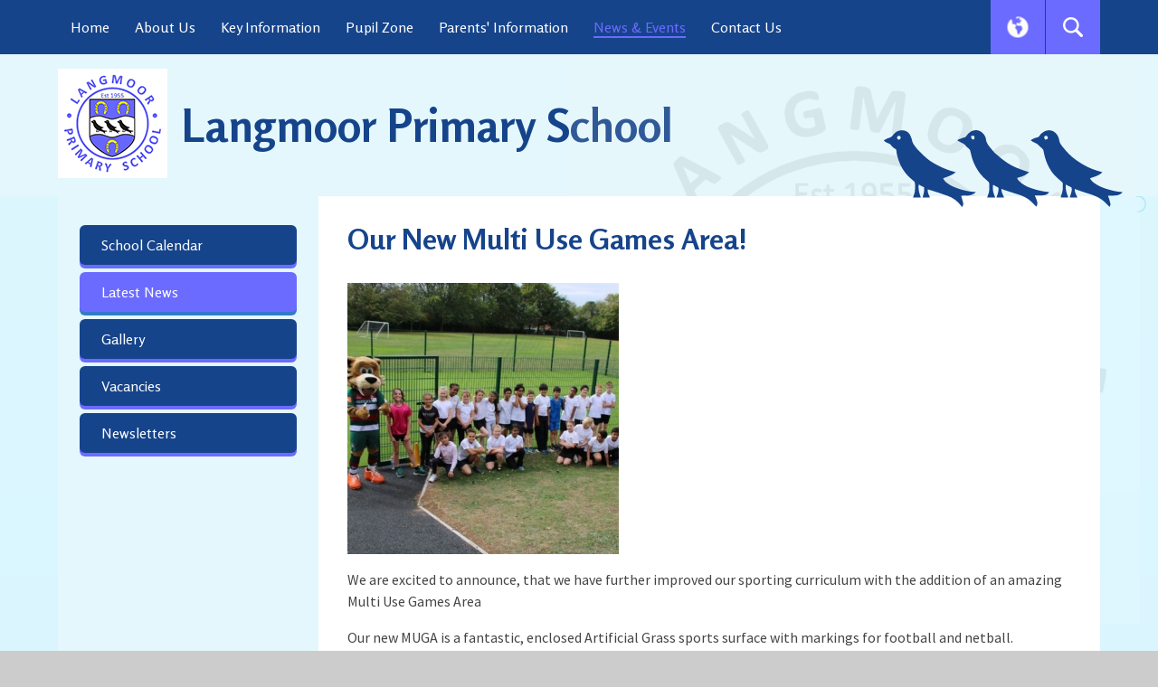

--- FILE ---
content_type: text/html
request_url: https://www.langmoor.leics.sch.uk/news/?pid=3&nid=1&storyid=15
body_size: 49040
content:

<!DOCTYPE html>
<!--[if IE 7]><html class="no-ios no-js lte-ie9 lte-ie8 lte-ie7" lang="en" xml:lang="en"><![endif]-->
<!--[if IE 8]><html class="no-ios no-js lte-ie9 lte-ie8"  lang="en" xml:lang="en"><![endif]-->
<!--[if IE 9]><html class="no-ios no-js lte-ie9"  lang="en" xml:lang="en"><![endif]-->
<!--[if !IE]><!--> <html class="no-ios no-js"  lang="en" xml:lang="en"><!--<![endif]-->
	<head>
		<meta http-equiv="X-UA-Compatible" content="IE=edge" />
		<meta http-equiv="content-type" content="text/html; charset=utf-8"/>
		
		<link rel="canonical" href="https://www.langmoor.leics.sch.uk/news/?pid=3&amp;nid=1&amp;storyid=15">
		<link rel="stylesheet" integrity="sha512-+L4yy6FRcDGbXJ9mPG8MT/3UCDzwR9gPeyFNMCtInsol++5m3bk2bXWKdZjvybmohrAsn3Ua5x8gfLnbE1YkOg==" crossorigin="anonymous" referrerpolicy="no-referrer" media="screen" href="https://cdnjs.cloudflare.com/ajax/libs/font-awesome/4.5.0/css/font-awesome.min.css?cache=260112">
<!--[if IE 7]><link rel="stylesheet" media="screen" href="https://cdn.juniperwebsites.co.uk/_includes/font-awesome/4.2.0/css/font-awesome-ie7.min.css?cache=v4.6.56.3">
<![endif]-->
		<title>Langmoor Primary School - Our New Multi Use Games Area!</title>
		
<!--[if IE]>
<script>
console = {log:function(){return;}};
</script>
<![endif]-->

<script>
	var boolItemEditDisabled;
	var boolLanguageMode, boolLanguageEditOriginal;
	var boolViewingConnect;
	var boolConnectDashboard;
	var displayRegions = [];
	var intNewFileCount = 0;
	strItemType = "news story";
	strSubItemType = "News Story";

	var featureSupport = {
		tagging: false,
		eventTagging: false
	};
	var boolLoggedIn = false;
boolAdminMode = false;
	var boolSuperUser = false;
strCookieBarStyle = 'none';
	intParentPageID = "3";
	intCurrentItemID = 15;
	intCurrentCatID = 1;
boolIsHomePage = false;
	boolItemEditDisabled = true;
	boolLanguageEditOriginal=true;
	strCurrentLanguage='en-gb';	strFileAttachmentsUploadLocation = 'bottom';	boolViewingConnect = false;	boolConnectDashboard = false;	var objEditorComponentList = {};

</script>

<script src="https://cdn.juniperwebsites.co.uk/admin/_includes/js/mutation_events.min.js?cache=v4.6.56.3"></script>
<script src="https://cdn.juniperwebsites.co.uk/admin/_includes/js/jquery/jquery.js?cache=v4.6.56.3"></script>
<script src="https://cdn.juniperwebsites.co.uk/admin/_includes/js/jquery/jquery.prefilter.js?cache=v4.6.56.3"></script>
<script src="https://cdn.juniperwebsites.co.uk/admin/_includes/js/jquery/jquery.query.js?cache=v4.6.56.3"></script>
<script src="https://cdn.juniperwebsites.co.uk/admin/_includes/js/jquery/js.cookie.js?cache=v4.6.56.3"></script>
<script src="/_includes/editor/template-javascript.asp?cache=260112"></script>
<script src="/admin/_includes/js/functions/minified/functions.login.new.asp?cache=260112"></script>

  <script>

  </script>
<link href="https://www.langmoor.leics.sch.uk/feeds/news.asp?nid=1&amp;pid=15&lang=en" rel="alternate" type="application/rss+xml" title="Langmoor Primary School - News Feed"><link href="https://www.langmoor.leics.sch.uk/feeds/comments.asp?title=Our New Multi Use Games Area!&amp;storyid=15&amp;nid=1&amp;item=news&amp;pid=3&lang=en" rel="alternate" type="application/rss+xml" title="Langmoor Primary School - Our New Multi Use Games Area! - Blog Post Comments"><link rel="stylesheet" media="screen" href="/_site/css/main.css?cache=260112">
<link rel="stylesheet" media="screen" href="/_site/css/content.css?cache=260112">


	<meta name="mobile-web-app-capable" content="yes">
	<meta name="apple-mobile-web-app-capable" content="yes">
	<meta name="viewport" content="width=device-width, initial-scale=1, minimum-scale=1, maximum-scale=1">
	<meta name="google-site-verification" content="b5Quni-XXsJJv8ALzuO2FSK9SfiN8dXYZW5VcZKtg04" />
	<link rel="author" href="/humans.txt">
	<link rel="icon" href="/_site/images/favicons/favicon.ico">
	<link rel="apple-touch-icon" href="/_site/images/favicons/favicon.png">
	<link rel="stylesheet" href="//fonts.googleapis.com/css?family=Roboto:300italic,300">

	<script type="text/javascript">
	var iOS = ( navigator.userAgent.match(/(iPad|iPhone|iPod)/g) ? true : false );
	if (iOS) { $('html').removeClass('no-ios').addClass('ios'); }
	</script>

<script src="/_site/js/rating.js" type="text/javascript"></script>
<script src="/_site/js/jquery.marquee.js" type="text/javascript"></script><link rel="stylesheet" media="screen" href="https://cdn.juniperwebsites.co.uk/_includes/css/content-blocks.css?cache=v4.6.56.3">
<link rel="stylesheet" media="screen" href="/_includes/css/cookie-colour.asp?cache=260112">
<link rel="stylesheet" media="screen" href="https://cdn.juniperwebsites.co.uk/_includes/css/cookies.css?cache=v4.6.56.3">
<link rel="stylesheet" media="screen" href="https://cdn.juniperwebsites.co.uk/_includes/css/cookies.advanced.css?cache=v4.6.56.3">
<link rel="stylesheet" media="screen" href="/_site/css/news.css?cache=260112">
<link rel="stylesheet" media="screen" href="https://cdn.juniperwebsites.co.uk/_includes/css/overlord.css?cache=v4.6.56.3">
<link rel="stylesheet" media="screen" href="https://cdn.juniperwebsites.co.uk/_includes/css/templates.css?cache=v4.6.56.3">
<link rel="stylesheet" media="screen" href="/_site/css/attachments.css?cache=260112">
<link rel="stylesheet" media="screen" href="/_site/css/templates.css?cache=260112">
<style>#print_me { display: none;}</style><script src="https://cdn.juniperwebsites.co.uk/admin/_includes/js/modernizr.js?cache=v4.6.56.3"></script>
<script integrity="sha256-oTyWrNiP6Qftu4vs2g0RPCKr3g1a6QTlITNgoebxRc4=" crossorigin="anonymous" referrerpolicy="no-referrer" src="https://code.jquery.com/ui/1.10.4/jquery-ui.min.js?cache=260112"></script>
<script src="https://cdn.juniperwebsites.co.uk/admin/_includes/js/jquery/jquery.ui.timepicker.min.js?cache=v4.6.56.3"></script>
<link rel="stylesheet" media="screen" href="https://cdn.juniperwebsites.co.uk/admin/_includes/css/jquery.ui.timepicker.css?cache=v4.6.56.3">
<script src="https://cdn.juniperwebsites.co.uk/admin/_includes/js/jquery/jquery-ui.touch-punch.min.js?cache=v4.6.56.3"></script>
<link rel="stylesheet" media="screen" href="https://cdn.juniperwebsites.co.uk/admin/_includes/css/jquery-ui.css?cache=v4.6.56.3">
<script src="https://cdn.juniperwebsites.co.uk/_includes/js/swfobject.js?cache=v4.6.56.3"></script>

        <meta property="og:site_name" content="Langmoor Primary School" />
        <meta property="og:title" content="Our New Multi Use Games Area!" />
        <meta property="og:image" content="https://www.langmoor.leics.sch.uk/_site/data/images/news/15/MUGA.jpg" />
        <meta property="og:type" content="website" />
        <meta property="twitter:card" content="summary" />
</head>


    <body>


<div id="print_me"></div>
<div class="mason mason--inner">

	<section class="access">
		<a class="access__anchor" name="header"></a>
		<a class="access__link" href="#content">Skip to content &darr;</a>
	</section>

	<header class="header">
		<h1 class="header__title">Little Hill Primary School</h1>
		<button class="header__btn" data-toggle=".mason--menu">
            <img class="header__btn__image" src="/_site/images/design/logo.png" alt="Little Hill Primary School">
		    <span class="header__btn__text">Menu</span>
			<span class="header__btn__icon">
				<span class="header__btn__icon__bar header__btn__icon__bar--one"></span>
				<span class="header__btn__icon__bar header__btn__icon__bar--two"></span>
				<span class="header__btn__icon__bar header__btn__icon__bar--three"></span>
				<span class="header__btn__icon__bar header__btn__icon__bar--four"></span>
			</span>
		</button>
	</header>
	
	

	<section class="menu">
		<nav class="menu__sidebar">
			<ul class="menu__sidebar__list"><li class="menu__sidebar__list__item menu__sidebar__list__item--page_1"><a class="menu__sidebar__list__item__link" id="page_1" href="/"><span>Home</span></a><button class="menu__sidebar__list__item__button" data-tab=".menu__sidebar__list__item--page_1--expand"><i class="menu__sidebar__list__item__button__icon fa fa-angle-down"></i></button></li><li class="menu__sidebar__list__item menu__sidebar__list__item--page_6 menu__sidebar__list__item--subitems"><a class="menu__sidebar__list__item__link" id="page_6" href="/page/?title=About+Us&amp;pid=6"><span>About Us</span></a><button class="menu__sidebar__list__item__button" data-tab=".menu__sidebar__list__item--page_6--expand"><i class="menu__sidebar__list__item__button__icon fa fa-angle-down"></i></button><ul class="menu__sidebar__list__item__sub"><li class="menu__sidebar__list__item menu__sidebar__list__item--page_112"><a class="menu__sidebar__list__item__link" id="page_112" href="/page/?title=The+School+Day&amp;pid=112"><span>The School Day</span></a><button class="menu__sidebar__list__item__button" data-tab=".menu__sidebar__list__item--page_112--expand"><i class="menu__sidebar__list__item__button__icon fa fa-angle-down"></i></button></li><li class="menu__sidebar__list__item menu__sidebar__list__item--page_10"><a class="menu__sidebar__list__item__link" id="page_10" href="/page/?title=Our+Staff&amp;pid=10"><span>Our Staff</span></a><button class="menu__sidebar__list__item__button" data-tab=".menu__sidebar__list__item--page_10--expand"><i class="menu__sidebar__list__item__button__icon fa fa-angle-down"></i></button></li><li class="menu__sidebar__list__item menu__sidebar__list__item--page_12"><a class="menu__sidebar__list__item__link" id="page_12" href="/page/?title=Our+Governors&amp;pid=12"><span>Our Governors</span></a><button class="menu__sidebar__list__item__button" data-tab=".menu__sidebar__list__item--page_12--expand"><i class="menu__sidebar__list__item__button__icon fa fa-angle-down"></i></button></li><li class="menu__sidebar__list__item menu__sidebar__list__item--page_15"><a class="menu__sidebar__list__item__link" id="page_15" href="/page/?title=School+History&amp;pid=15"><span>School History</span></a><button class="menu__sidebar__list__item__button" data-tab=".menu__sidebar__list__item--page_15--expand"><i class="menu__sidebar__list__item__button__icon fa fa-angle-down"></i></button></li><li class="menu__sidebar__list__item menu__sidebar__list__item--page_43"><a class="menu__sidebar__list__item__link" id="page_43" href="/page/?title=Visiting+Langmoor&amp;pid=43"><span>Visiting Langmoor</span></a><button class="menu__sidebar__list__item__button" data-tab=".menu__sidebar__list__item--page_43--expand"><i class="menu__sidebar__list__item__button__icon fa fa-angle-down"></i></button></li><li class="menu__sidebar__list__item menu__sidebar__list__item--page_7"><a class="menu__sidebar__list__item__link" id="page_7" href="/page/?title=Aims+and+Values&amp;pid=7"><span>Aims and Values</span></a><button class="menu__sidebar__list__item__button" data-tab=".menu__sidebar__list__item--page_7--expand"><i class="menu__sidebar__list__item__button__icon fa fa-angle-down"></i></button></li><li class="menu__sidebar__list__item menu__sidebar__list__item--page_134"><a class="menu__sidebar__list__item__link" id="page_134" href="/page/?title=Mental+Health+%26amp%3B+Wellbeing&amp;pid=134"><span>Mental Health &amp; Wellbeing</span></a><button class="menu__sidebar__list__item__button" data-tab=".menu__sidebar__list__item--page_134--expand"><i class="menu__sidebar__list__item__button__icon fa fa-angle-down"></i></button></li><li class="menu__sidebar__list__item menu__sidebar__list__item--page_11"><a class="menu__sidebar__list__item__link" id="page_11" href="/page/?title=Behaviour+%26amp%3B+Equality&amp;pid=11"><span>Behaviour &amp; Equality</span></a><button class="menu__sidebar__list__item__button" data-tab=".menu__sidebar__list__item--page_11--expand"><i class="menu__sidebar__list__item__button__icon fa fa-angle-down"></i></button></li><li class="menu__sidebar__list__item menu__sidebar__list__item--page_87"><a class="menu__sidebar__list__item__link" id="page_87" href="/page/?title=OWLS&amp;pid=87"><span>OWLS</span></a><button class="menu__sidebar__list__item__button" data-tab=".menu__sidebar__list__item--page_87--expand"><i class="menu__sidebar__list__item__button__icon fa fa-angle-down"></i></button></li><li class="menu__sidebar__list__item menu__sidebar__list__item--page_14"><a class="menu__sidebar__list__item__link" id="page_14" href="/page/?title=SEND&amp;pid=14"><span>SEND</span></a><button class="menu__sidebar__list__item__button" data-tab=".menu__sidebar__list__item--page_14--expand"><i class="menu__sidebar__list__item__button__icon fa fa-angle-down"></i></button></li></ul></li><li class="menu__sidebar__list__item menu__sidebar__list__item--page_19 menu__sidebar__list__item--subitems"><a class="menu__sidebar__list__item__link" id="page_19" href="/page/?title=Key+Information&amp;pid=19"><span>Key Information</span></a><button class="menu__sidebar__list__item__button" data-tab=".menu__sidebar__list__item--page_19--expand"><i class="menu__sidebar__list__item__button__icon fa fa-angle-down"></i></button><ul class="menu__sidebar__list__item__sub"><li class="menu__sidebar__list__item menu__sidebar__list__item--page_44"><a class="menu__sidebar__list__item__link" id="page_44" href="/page/?title=Academy+Finance+Docs&amp;pid=44"><span>Academy Finance Docs</span></a><button class="menu__sidebar__list__item__button" data-tab=".menu__sidebar__list__item--page_44--expand"><i class="menu__sidebar__list__item__button__icon fa fa-angle-down"></i></button></li><li class="menu__sidebar__list__item menu__sidebar__list__item--page_137"><a class="menu__sidebar__list__item__link" id="page_137" href="/page/?title=Assessments+%26amp%3B+Results&amp;pid=137"><span>Assessments &amp; Results</span></a><button class="menu__sidebar__list__item__button" data-tab=".menu__sidebar__list__item--page_137--expand"><i class="menu__sidebar__list__item__button__icon fa fa-angle-down"></i></button></li><li class="menu__sidebar__list__item menu__sidebar__list__item--page_79"><a class="menu__sidebar__list__item__link" id="page_79" href="/page/?title=Complaints+Procedure&amp;pid=79"><span>Complaints Procedure</span></a><button class="menu__sidebar__list__item__button" data-tab=".menu__sidebar__list__item--page_79--expand"><i class="menu__sidebar__list__item__button__icon fa fa-angle-down"></i></button></li><li class="menu__sidebar__list__item menu__sidebar__list__item--page_20"><a class="menu__sidebar__list__item__link" id="page_20" href="/page/?title=Inspection+and+Standards&amp;pid=20"><span>Inspection and Standards</span></a><button class="menu__sidebar__list__item__button" data-tab=".menu__sidebar__list__item--page_20--expand"><i class="menu__sidebar__list__item__button__icon fa fa-angle-down"></i></button></li><li class="menu__sidebar__list__item menu__sidebar__list__item--page_22"><a class="menu__sidebar__list__item__link" id="page_22" href="/page/?title=School+Development+Plan+%28including+Music%29&amp;pid=22"><span>School Development Plan (including Music)</span></a><button class="menu__sidebar__list__item__button" data-tab=".menu__sidebar__list__item--page_22--expand"><i class="menu__sidebar__list__item__button__icon fa fa-angle-down"></i></button></li><li class="menu__sidebar__list__item menu__sidebar__list__item--page_39"><a class="menu__sidebar__list__item__link" id="page_39" href="/page/?title=Sports+Premium+Funding&amp;pid=39"><span>Sports Premium Funding</span></a><button class="menu__sidebar__list__item__button" data-tab=".menu__sidebar__list__item--page_39--expand"><i class="menu__sidebar__list__item__button__icon fa fa-angle-down"></i></button></li><li class="menu__sidebar__list__item menu__sidebar__list__item--page_45"><a class="menu__sidebar__list__item__link" id="page_45" href="/page/?title=Teacher+Resources&amp;pid=45"><span>Teacher Resources</span></a><button class="menu__sidebar__list__item__button" data-tab=".menu__sidebar__list__item--page_45--expand"><i class="menu__sidebar__list__item__button__icon fa fa-angle-down"></i></button></li><li class="menu__sidebar__list__item menu__sidebar__list__item--page_126"><a class="menu__sidebar__list__item__link" id="page_126" href="/page/?title=Insurance+Claims&amp;pid=126"><span>Insurance Claims</span></a><button class="menu__sidebar__list__item__button" data-tab=".menu__sidebar__list__item--page_126--expand"><i class="menu__sidebar__list__item__button__icon fa fa-angle-down"></i></button></li><li class="menu__sidebar__list__item menu__sidebar__list__item--page_104"><a class="menu__sidebar__list__item__link" id="page_104" href="/page/?title=Maths+Calculation+Policies&amp;pid=104"><span>Maths Calculation Policies</span></a><button class="menu__sidebar__list__item__button" data-tab=".menu__sidebar__list__item--page_104--expand"><i class="menu__sidebar__list__item__button__icon fa fa-angle-down"></i></button></li><li class="menu__sidebar__list__item menu__sidebar__list__item--page_105"><a class="menu__sidebar__list__item__link" id="page_105" href="/page/?title=Money+Statement&amp;pid=105"><span>Money Statement</span></a><button class="menu__sidebar__list__item__button" data-tab=".menu__sidebar__list__item--page_105--expand"><i class="menu__sidebar__list__item__button__icon fa fa-angle-down"></i></button></li><li class="menu__sidebar__list__item menu__sidebar__list__item--page_118"><a class="menu__sidebar__list__item__link" id="page_118" href="/page/?title=Privacy+Notices&amp;pid=118"><span>Privacy Notices</span></a><button class="menu__sidebar__list__item__button" data-tab=".menu__sidebar__list__item--page_118--expand"><i class="menu__sidebar__list__item__button__icon fa fa-angle-down"></i></button></li><li class="menu__sidebar__list__item menu__sidebar__list__item--page_16"><a class="menu__sidebar__list__item__link" id="page_16" href="/page/?title=Policies+%2D+Curriculum&amp;pid=16"><span>Policies - Curriculum</span></a><button class="menu__sidebar__list__item__button" data-tab=".menu__sidebar__list__item--page_16--expand"><i class="menu__sidebar__list__item__button__icon fa fa-angle-down"></i></button></li><li class="menu__sidebar__list__item menu__sidebar__list__item--page_129"><a class="menu__sidebar__list__item__link" id="page_129" href="/page/?title=Policies+%2D+non%2Dcurricular&amp;pid=129"><span>Policies - non-curricular</span></a><button class="menu__sidebar__list__item__button" data-tab=".menu__sidebar__list__item--page_129--expand"><i class="menu__sidebar__list__item__button__icon fa fa-angle-down"></i></button></li><li class="menu__sidebar__list__item menu__sidebar__list__item--page_46"><a class="menu__sidebar__list__item__link" id="page_46" href="/page/?title=SECURE+AREA+FOR+INSPECTORS&amp;pid=46"><span>SECURE AREA FOR INSPECTORS</span></a><button class="menu__sidebar__list__item__button" data-tab=".menu__sidebar__list__item--page_46--expand"><i class="menu__sidebar__list__item__button__icon fa fa-angle-down"></i></button></li></ul></li><li class="menu__sidebar__list__item menu__sidebar__list__item--page_47 menu__sidebar__list__item--subitems"><a class="menu__sidebar__list__item__link" id="page_47" href="/page/?title=Pupil+Zone&amp;pid=47"><span>Pupil Zone</span></a><button class="menu__sidebar__list__item__button" data-tab=".menu__sidebar__list__item--page_47--expand"><i class="menu__sidebar__list__item__button__icon fa fa-angle-down"></i></button><ul class="menu__sidebar__list__item__sub"><li class="menu__sidebar__list__item menu__sidebar__list__item--page_48"><a class="menu__sidebar__list__item__link" id="page_48" href="/page/?title=Year+Groups&amp;pid=48"><span>Year Groups</span></a><button class="menu__sidebar__list__item__button" data-tab=".menu__sidebar__list__item--page_48--expand"><i class="menu__sidebar__list__item__button__icon fa fa-angle-down"></i></button></li><li class="menu__sidebar__list__item menu__sidebar__list__item--page_90"><a class="menu__sidebar__list__item__link" id="page_90" href="/page/?title=Subjects&amp;pid=90"><span>Subjects</span></a><button class="menu__sidebar__list__item__button" data-tab=".menu__sidebar__list__item--page_90--expand"><i class="menu__sidebar__list__item__button__icon fa fa-angle-down"></i></button></li><li class="menu__sidebar__list__item menu__sidebar__list__item--page_58"><a class="menu__sidebar__list__item__link" id="page_58" href="/page/?title=School+Council&amp;pid=58"><span>School Council</span></a><button class="menu__sidebar__list__item__button" data-tab=".menu__sidebar__list__item--page_58--expand"><i class="menu__sidebar__list__item__button__icon fa fa-angle-down"></i></button></li><li class="menu__sidebar__list__item menu__sidebar__list__item--page_61"><a class="menu__sidebar__list__item__link" id="page_61" href="/page/?title=Staying+Safe&amp;pid=61"><span>Staying Safe</span></a><button class="menu__sidebar__list__item__button" data-tab=".menu__sidebar__list__item--page_61--expand"><i class="menu__sidebar__list__item__button__icon fa fa-angle-down"></i></button></li></ul></li><li class="menu__sidebar__list__item menu__sidebar__list__item--page_65 menu__sidebar__list__item--subitems"><a class="menu__sidebar__list__item__link" id="page_65" href="/page/?title=Parents%27+Information&amp;pid=65"><span>Parents' Information</span></a><button class="menu__sidebar__list__item__button" data-tab=".menu__sidebar__list__item--page_65--expand"><i class="menu__sidebar__list__item__button__icon fa fa-angle-down"></i></button><ul class="menu__sidebar__list__item__sub"><li class="menu__sidebar__list__item menu__sidebar__list__item--page_71"><a class="menu__sidebar__list__item__link" id="page_71" href="/page/?title=Letters+%26amp%3B+Forms+%28including+Term+Dates%29&amp;pid=71"><span>Letters &amp; Forms (including Term Dates)</span></a><button class="menu__sidebar__list__item__button" data-tab=".menu__sidebar__list__item--page_71--expand"><i class="menu__sidebar__list__item__button__icon fa fa-angle-down"></i></button></li><li class="menu__sidebar__list__item menu__sidebar__list__item--page_138"><a class="menu__sidebar__list__item__link" id="page_138" href="/page/?title=Parent+App+%2D+MCAS&amp;pid=138"><span>Parent App - MCAS</span></a><button class="menu__sidebar__list__item__button" data-tab=".menu__sidebar__list__item--page_138--expand"><i class="menu__sidebar__list__item__button__icon fa fa-angle-down"></i></button></li><li class="menu__sidebar__list__item menu__sidebar__list__item--page_42"><a class="menu__sidebar__list__item__link" id="page_42" href="/page/?title=Attendance&amp;pid=42"><span>Attendance</span></a><button class="menu__sidebar__list__item__button" data-tab=".menu__sidebar__list__item--page_42--expand"><i class="menu__sidebar__list__item__button__icon fa fa-angle-down"></i></button></li><li class="menu__sidebar__list__item menu__sidebar__list__item--page_136"><a class="menu__sidebar__list__item__link" id="page_136" href="/page/?title=Admissions&amp;pid=136"><span>Admissions</span></a><button class="menu__sidebar__list__item__button" data-tab=".menu__sidebar__list__item--page_136--expand"><i class="menu__sidebar__list__item__button__icon fa fa-angle-down"></i></button></li><li class="menu__sidebar__list__item menu__sidebar__list__item--page_73"><a class="menu__sidebar__list__item__link" id="page_73" href="/page/?title=School+Meals&amp;pid=73"><span>School Meals</span></a><button class="menu__sidebar__list__item__button" data-tab=".menu__sidebar__list__item--page_73--expand"><i class="menu__sidebar__list__item__button__icon fa fa-angle-down"></i></button></li><li class="menu__sidebar__list__item menu__sidebar__list__item--page_76"><a class="menu__sidebar__list__item__link" id="page_76" href="/page/?title=School+Uniform&amp;pid=76"><span>School Uniform</span></a><button class="menu__sidebar__list__item__button" data-tab=".menu__sidebar__list__item--page_76--expand"><i class="menu__sidebar__list__item__button__icon fa fa-angle-down"></i></button></li><li class="menu__sidebar__list__item menu__sidebar__list__item--page_77"><a class="menu__sidebar__list__item__link" id="page_77" href="/page/?title=Snow+%26amp%3B+Bad+Weather&amp;pid=77"><span>Snow &amp; Bad Weather</span></a><button class="menu__sidebar__list__item__button" data-tab=".menu__sidebar__list__item--page_77--expand"><i class="menu__sidebar__list__item__button__icon fa fa-angle-down"></i></button></li><li class="menu__sidebar__list__item menu__sidebar__list__item--page_74"><a class="menu__sidebar__list__item__link" id="page_74" href="/page/?title=After+School+Activities&amp;pid=74"><span>After School Activities</span></a><button class="menu__sidebar__list__item__button" data-tab=".menu__sidebar__list__item--page_74--expand"><i class="menu__sidebar__list__item__button__icon fa fa-angle-down"></i></button></li><li class="menu__sidebar__list__item menu__sidebar__list__item--page_72"><a class="menu__sidebar__list__item__link" id="page_72" href="/page/?title=Parents+Evenings&amp;pid=72"><span>Parents Evenings</span></a><button class="menu__sidebar__list__item__button" data-tab=".menu__sidebar__list__item--page_72--expand"><i class="menu__sidebar__list__item__button__icon fa fa-angle-down"></i></button></li><li class="menu__sidebar__list__item menu__sidebar__list__item--page_38"><a class="menu__sidebar__list__item__link" id="page_38" href="/page/?title=Pupil+Premium&amp;pid=38"><span>Pupil Premium</span></a><button class="menu__sidebar__list__item__button" data-tab=".menu__sidebar__list__item--page_38--expand"><i class="menu__sidebar__list__item__button__icon fa fa-angle-down"></i></button></li><li class="menu__sidebar__list__item menu__sidebar__list__item--page_120"><a class="menu__sidebar__list__item__link" id="page_120" href="/page/?title=Forest+Schools&amp;pid=120"><span>Forest Schools</span></a><button class="menu__sidebar__list__item__button" data-tab=".menu__sidebar__list__item--page_120--expand"><i class="menu__sidebar__list__item__button__icon fa fa-angle-down"></i></button></li><li class="menu__sidebar__list__item menu__sidebar__list__item--page_110"><a class="menu__sidebar__list__item__link" id="page_110" href="/page/?title=Swimming&amp;pid=110"><span>Swimming</span></a><button class="menu__sidebar__list__item__button" data-tab=".menu__sidebar__list__item--page_110--expand"><i class="menu__sidebar__list__item__button__icon fa fa-angle-down"></i></button></li><li class="menu__sidebar__list__item menu__sidebar__list__item--page_107"><a class="menu__sidebar__list__item__link" id="page_107" href="/page/?title=Pre+School&amp;pid=107"><span>Pre School</span></a><button class="menu__sidebar__list__item__button" data-tab=".menu__sidebar__list__item--page_107--expand"><i class="menu__sidebar__list__item__button__icon fa fa-angle-down"></i></button></li><li class="menu__sidebar__list__item menu__sidebar__list__item--form_16"><a class="menu__sidebar__list__item__link" id="form_16" href="/form/?pid=65&amp;form=16"><span>Update Your Information</span></a><button class="menu__sidebar__list__item__button" data-tab=".menu__sidebar__list__item--form_16--expand"><i class="menu__sidebar__list__item__button__icon fa fa-angle-down"></i></button></li><li class="menu__sidebar__list__item menu__sidebar__list__item--page_113"><a class="menu__sidebar__list__item__link" id="page_113" href="/page/?title=Wellbeing+%26amp%3B+Support&amp;pid=113"><span>Wellbeing &amp; Support</span></a><button class="menu__sidebar__list__item__button" data-tab=".menu__sidebar__list__item--page_113--expand"><i class="menu__sidebar__list__item__button__icon fa fa-angle-down"></i></button></li></ul></li><li class="menu__sidebar__list__item menu__sidebar__list__item--page_3 menu__sidebar__list__item--subitems menu__sidebar__list__item--selected"><a class="menu__sidebar__list__item__link" id="page_3" href="/page/?title=News+%26amp%3B+Events&amp;pid=3"><span>News &amp; Events</span></a><button class="menu__sidebar__list__item__button" data-tab=".menu__sidebar__list__item--page_3--expand"><i class="menu__sidebar__list__item__button__icon fa fa-angle-down"></i></button><ul class="menu__sidebar__list__item__sub"><li class="menu__sidebar__list__item menu__sidebar__list__item--url_1"><a class="menu__sidebar__list__item__link" id="url_1" href="/calendar/?calid=1,2&amp;pid=3&amp;viewid=1"><span>School Calendar</span></a><button class="menu__sidebar__list__item__button" data-tab=".menu__sidebar__list__item--url_1--expand"><i class="menu__sidebar__list__item__button__icon fa fa-angle-down"></i></button></li><li class="menu__sidebar__list__item menu__sidebar__list__item--news_category_1 menu__sidebar__list__item--selected"><a class="menu__sidebar__list__item__link" id="news_category_1" href="/news/?pid=3&amp;nid=1"><span>Latest News</span></a><button class="menu__sidebar__list__item__button" data-tab=".menu__sidebar__list__item--news_category_1--expand"><i class="menu__sidebar__list__item__button__icon fa fa-angle-down"></i></button></li><li class="menu__sidebar__list__item menu__sidebar__list__item--photo_gallery_1"><a class="menu__sidebar__list__item__link" id="photo_gallery_1" href="/gallery/?pid=3&amp;gcatid=1"><span>Gallery</span></a><button class="menu__sidebar__list__item__button" data-tab=".menu__sidebar__list__item--photo_gallery_1--expand"><i class="menu__sidebar__list__item__button__icon fa fa-angle-down"></i></button></li><li class="menu__sidebar__list__item menu__sidebar__list__item--page_67"><a class="menu__sidebar__list__item__link" id="page_67" href="/page/?title=Vacancies&amp;pid=67"><span>Vacancies</span></a><button class="menu__sidebar__list__item__button" data-tab=".menu__sidebar__list__item--page_67--expand"><i class="menu__sidebar__list__item__button__icon fa fa-angle-down"></i></button></li><li class="menu__sidebar__list__item menu__sidebar__list__item--page_139"><a class="menu__sidebar__list__item__link" id="page_139" href="/page/?title=Newsletters&amp;pid=139"><span>Newsletters</span></a><button class="menu__sidebar__list__item__button" data-tab=".menu__sidebar__list__item--page_139--expand"><i class="menu__sidebar__list__item__button__icon fa fa-angle-down"></i></button></li></ul></li><li class="menu__sidebar__list__item menu__sidebar__list__item--page_2"><a class="menu__sidebar__list__item__link" id="page_2" href="/page/?title=Contact+Us&amp;pid=2"><span>Contact Us</span></a><button class="menu__sidebar__list__item__button" data-tab=".menu__sidebar__list__item--page_2--expand"><i class="menu__sidebar__list__item__button__icon fa fa-angle-down"></i></button></li></ul>
			<div class="menu__buttons">
                <span class="menu__translate" title="Translate">
                    <img src="/_site/images/design/translate_icon.png" alt="">
                </span>
                <span class="menu__search" title="Search">
                    <img src="/_site/images/design/search_icon.png" alt="">
                </span>
            </div>
            <div class="search__container">
                <form class="search" method="post" action="/search/default.asp?pid=2">
                    <input class="search__input" type="text" name="searchValue" placeholder="Search here...">
                    <button class="search__submit" name="Search" id="searchWeb"><i class="fa fa-search"></i></button>
                </form>
            </div>
            <div class="translate__container">
                <div class="translate">
                    <div id="google_translate_element"></div>
                    <script type="text/javascript">
                        function googleTranslateElementInit() {
                            new google.translate.TranslateElement({pageLanguage: 'en'}, 'google_translate_element');
                        }
                    </script>
                    <script type="text/javascript" src="//translate.google.com/translate_a/element.js?cb=googleTranslateElementInit"></script>
                </div>
            </div>
        </nav>
	</section>

	
    
	<section class="hero">
   
        <div class="hero__content">
		    <div class="hero__image">
		        <img src="/_site/images/design/logo.png" alt="Langmoor Primary School">
		    </div>
			<h1 class="hero__title">Langmoor Primary School</h1>
		</div>
   
        

		<div class="hero__border"></div>

	</section>

	

	<main class="main">
        <a name="main"></a>
        <div class="main__inner">
            <div class="content content--news_story">
                <a class="content__anchor" name="content"></a>
                <div class="content__region">
                <h1 class="content__title" id="itemTitle">Our New Multi Use Games Area!</h1><div class="content__news__img"><img style="width: 100%; height: auto;" src="/_site/data/images/news/15/main-MUGA.jpg" alt=""/></div><div class="content__news__intro"><p>We are excited to announce, that we have further improved our sporting curriculum with the addition of an amazing Multi Use Games Area</p>

<p>Our new MUGA is a fantastic, enclosed Artificial Grass sports surface with markings for football and netball.</p>

<p>The children now have a dedicated space to practise sport and develop their ball technique and skill.</p>

<p>Children will increase their participation in sport and develop their fundamental movement skills.</p>

<p>We worked with Pentagon Play on this project who design and install outdoor learning environments for schools and nurseries.</p>

<p>You can visit their website here &ndash; <a href="http://www.pentagonplay.co.uk" target="_blank">www.pentagonplay.co.uk</a></p>
</div><div class="content__news__main"></div></div><div class="content__share"><ul class="content__share__list"><li class="content__share__list__icon content__share__list__icon--email hex--email"><a href="mailto:?subject=Our%20New%20Multi%20Use%20Games%20Area%21&amp;body=http%3A%2F%2Fwww%2Elangmoor%2Eleics%2Esch%2Euk%2Fnews%2F%3Fpid%3D3%26nid%3D1%26storyid%3D15" target="_blank"><i class="fa fa-envelope-o"></i></a></li><li class="content__share__list__icon content__share__list__icon--facebook hex--facebook"><a href="https://www.facebook.com/sharer.php?u=http%3A%2F%2Fwww%2Elangmoor%2Eleics%2Esch%2Euk%2Fnews%2F%3Fpid%3D3%26nid%3D1%26storyid%3D15" target="_blank"><i class="fa fa-facebook-square"></i></a></li><li class="content__share__list__icon content__share__list__icon--x hex--x"><a href="https://x.com/intent/post?url=http%3A%2F%2Fwww%2Elangmoor%2Eleics%2Esch%2Euk%2Fnews%2F%3Fpid%3D3%26nid%3D1%26storyid%3D15" target="_blank"><svg aria-hidden='true' role='img' xmlns='http://www.w3.org/2000/svg' viewBox='0 0 512 512'><path fill='currentColor' d='M389.2 48h70.6L305.6 224.2 487 464H345L233.7 318.6 106.5 464H35.8L200.7 275.5 26.8 48H172.4L272.9 180.9 389.2 48zM364.4 421.8h39.1L151.1 88h-42L364.4 421.8z'/></svg></a></li><li class="content__share__list__icon content__share__list__icon--google hex--google"><a href="https://plus.google.com/share?url=http%3A%2F%2Fwww%2Elangmoor%2Eleics%2Esch%2Euk%2Fnews%2F%3Fpid%3D3%26nid%3D1%26storyid%3D15" target="_blank"><i class="fa fa-google-plus-square"></i></a></li><li class="content__share__list__icon content__share__list__icon--linkedin hex--linkedin"><a href="https://www.linkedin.com/shareArticle?mini=true&url=http%3A%2F%2Fwww%2Elangmoor%2Eleics%2Esch%2Euk%2Fnews%2F%3Fpid%3D3%26nid%3D1%26storyid%3D15&title=Our%20New%20Multi%20Use%20Games%20Area%21" target="_blank"><i class="fa fa-linkedin-square"></i></a></li></ul>
<script>
	function loadmore(ele, event) {
		event.preventDefault();
		$.ajax({
			url: $(ele).attr('href'),
			dataType: "JSON",

			success: function(data) {
				$('.content__news__list').append(data.newsStories);
				if (data.moreLink) {
					$(ele).replaceWith(data.moreLink.replace(/&amp;/g, '&'));
				} else {
					$(ele).remove();
				}
			}
		});
	}
</script>
			</div>
		</div>
		
            <nav class="subnav">
                <a class="subnav__anchor" name="subnav"></a>

                <ul class="subnav__list"><li class="subnav__list__item subnav__list__item--url_1"><a class="subnav__list__item__link" id="url_1" href="/calendar/?calid=1,2&amp;pid=3&amp;viewid=1">School Calendar</a></li><li class="subnav__list__item subnav__list__item--news_category_1 subnav__list__item--selected"><a class="subnav__list__item__link" id="news_category_1" href="/news/?pid=3&amp;nid=1">Latest News</a></li><li class="subnav__list__item subnav__list__item--photo_gallery_1"><a class="subnav__list__item__link" id="photo_gallery_1" href="/gallery/?pid=3&amp;gcatid=1">Gallery</a></li><li class="subnav__list__item subnav__list__item--page_67"><a class="subnav__list__item__link" id="page_67" href="/page/?title=Vacancies&amp;pid=67">Vacancies</a></li><li class="subnav__list__item subnav__list__item--page_139"><a class="subnav__list__item__link" id="page_139" href="/page/?title=Newsletters&amp;pid=139">Newsletters</a></li></ul>
            </nav>
        
        </div>
	</main>
	
	
	
	<section class="playground">
        <div class="playground__wrapper">
        
            <div class="playground__seats">

            </div>
            <div class="playground__playArea">

            </div>
            <div class="playground__playPod">

            </div>
        </div>
        <div class="playground__trees">
            
        </div>
	</section>

	<footer class="footer">
	    <div class="footer__wrapper">
	        <div class="footer__address">
	            <p>Langmoor Primary School, Kenilworth Drive<br>Oadby, Leicester, LE2 5HS</p>
	            <p><a href="mailto:office@langmoor.leics.sch.uk">office@langmoor.leics.sch.uk</a></p>
	            <p><a href="tel:+441162712776">0116 271 2776</a></p>
	        </div><div class="footer__legal">
                <p>&copy; 2026 Langmoor Primary School</p>
                <p><a target="_blank" href="http://www.e4education.co.uk">Website design by e4education</a></p>
                <p><a href="https://www.langmoor.leics.sch.uk/accessibility.asp?level=high-vis&amp;item=news_story_15" title="This link will display the current page in high visibility mode, suitable for screen reader software">High Visibility Version</a><span class="sep">&bull;</span> <a href="https://www.langmoor.leics.sch.uk/accessibility-statement/">Accessibility Statement</a><span class="sep">&bull;</span> <a href="/sitemap/?pid=0">View Sitemap</a></p>
            </div>
	        <div class="footer__logos">
	            <ul class="footer__logos__list"><li class="footer__logos__list__item"><img src="/_site/data/files/images/slideshow/2477903EF030C079613AF27659A83E02.png" alt="Owls Academy Trust" title="Owls Academy Trust"/></li><li class="footer__logos__list__item"><img src="/_site/data/files/images/slideshow/BFED7EA041A0ADF1E812FA00A169F053.png" alt="Healthy Schools" title="Healthy Schools"/></li><li class="footer__logos__list__item"><img src="/_site/data/files/images/slideshow/2BC4762E23819CD6DB1DD25E7D1BAB20.png" alt="Elsa" title="Elsa"/></li><li class="footer__logos__list__item"><img src="/_site/data/files/images/slideshow/FCC75988FC3BA30E93891101AD99608E.png" alt="R2R" title="R2R"/></li><li class="footer__logos__list__item"><img src="/_site/data/files/images/slideshow/8CA4ADDFE22B280D4DFD57050644C775.png" alt="Everyone's Welcome" title="Everyone's Welcome"/></li><li class="footer__logos__list__item"><img src="/_site/data/files/images/slideshow/B2D036B4F74D99DF7FF45ECA6BAB2A6D.png" alt="Numbots Gold" title="Numbots Gold"/></li></ul>
	        </div>
	    </div>
	</footer>

</div>

<!-- JS -->

<script type="text/javascript" src="/_includes/js/mason.js"></script>
<script type="text/javascript" src="/_site/js/accordion.js"></script>

<script type="text/javascript" src="/_site/js/jquery.cycle2.min.js"></script> <!-- remove if not used -->
<script type="text/javascript" src="/_site/js/jquery.iosslider.min.js"></script> <!-- remove if not used -->
<script type="text/javascript">

$(document).ready(function() {

    $('.menu__search').click(function() {
        $(this).toggleClass('menu__search--active');
        $('.menu__translate').removeClass('menu__translate--active');
        $('.search__container').toggleClass('search__container--active');
        $('.translate__container').removeClass('translate__container--active');
    });
    
    $('.menu__translate').click(function() {
        $(this).toggleClass('menu__translate--active');
        $('.menu__search').removeClass('menu__search--active');
        $('.translate__container').toggleClass('translate__container--active');
        $('.search__container').removeClass('search__container--active');
    });

    $('.comments__add__form__field__rating').rating(); 
	
	$('.urgent__list__item__link').marquee({
		duration: 15000,
		direction: 'left',
		gap: 50
	});
	
});

</script>
<script src="/_site/js/rating.js" type="text/javascript"></script>


<!-- /JS -->

<script>
  (function(i,s,o,g,r,a,m){i['GoogleAnalyticsObject']=r;i[r]=i[r]||function(){
  (i[r].q=i[r].q||[]).push(arguments)},i[r].l=1*new Date();a=s.createElement(o),
  m=s.getElementsByTagName(o)[0];a.async=1;a.src=g;m.parentNode.insertBefore(a,m)
  })(window,document,'script','//www.google-analytics.com/analytics.js','ga');

  ga('create', 'UA-75097203-1', 'auto');
  ga('send', 'pageview');

</script>


<script type="text/javascript">


$(".content__region table").each(function(){
 if (!$(this).parent().hasClass("table__container")){
	$( ".content__region table" ).wrap( "<div class='table__container'></div>" );
 }
 });

</script>




<script>
    var strDialogTitle = 'Cookie Settings',
        strDialogSaveButton = 'Save',
        strDialogRevokeButton = 'Revoke';

    $(document).ready(function(){
        $('.cookie_information__icon, .cookie_information__close').on('click', function() {
            $('.cookie_information').toggleClass('cookie_information--active');
        });

        if ($.cookie.allowed()) {
            $('.cookie_information__icon_container').addClass('cookie_information__icon_container--hidden');
            $('.cookie_information').removeClass('cookie_information--active');
        }

        $(document).on('click', '.cookie_information__button', function() {
            var strType = $(this).data('type');
            if (strType === 'settings') {
                openCookieSettings();
            } else {
                saveCookiePreferences(strType, '');
            }
        });
        if (!$('.cookie_ui').length) {
            $('body').append($('<div>', {
                class: 'cookie_ui'
            }));
        }

        var openCookieSettings = function() {
            $('body').e4eDialog({
                diagTitle: strDialogTitle,
                contentClass: 'clublist--add',
                width: '500px',
                height: '90%',
                source: '/privacy-cookies/cookie-popup.asp',
                bind: false,
                appendTo: '.cookie_ui',
                buttons: [{
                    id: 'primary',
                    label: strDialogSaveButton,
                    fn: function() {
                        var arrAllowedItems = [];
                        var strType = 'allow';
                        arrAllowedItems.push('core');
                        if ($('#cookie--targeting').is(':checked')) arrAllowedItems.push('targeting');
                        if ($('#cookie--functional').is(':checked')) arrAllowedItems.push('functional');
                        if ($('#cookie--performance').is(':checked')) arrAllowedItems.push('performance');
                        if (!arrAllowedItems.length) strType = 'deny';
                        if (!arrAllowedItems.length === 4) arrAllowedItems = 'all';
                        saveCookiePreferences(strType, arrAllowedItems.join(','));
                        this.close();
                    }
                }, {
                    id: 'close',
                    
                    label: strDialogRevokeButton,
                    
                    fn: function() {
                        saveCookiePreferences('deny', '');
                        this.close();
                    }
                }]
            });
        }
        var saveCookiePreferences = function(strType, strCSVAllowedItems) {
            if (!strType) return;
            if (!strCSVAllowedItems) strCSVAllowedItems = 'all';
            $.ajax({
                'url': '/privacy-cookies/json.asp?action=updateUserPreferances',
                data: {
                    preference: strType,
                    allowItems: strCSVAllowedItems === 'all' ? '' : strCSVAllowedItems
                },
                success: function(data) {
                    var arrCSVAllowedItems = strCSVAllowedItems.split(',');
                    if (data) {
                        if ('allow' === strType && (strCSVAllowedItems === 'all' || (strCSVAllowedItems.indexOf('core') > -1 && strCSVAllowedItems.indexOf('targeting') > -1) && strCSVAllowedItems.indexOf('functional') > -1 && strCSVAllowedItems.indexOf('performance') > -1)) {
                            if ($(document).find('.no__cookies').length > 0) {
                                $(document).find('.no__cookies').each(function() {
                                    if ($(this).data('replacement')) {
                                        var replacement = $(this).data('replacement')
                                        $(this).replaceWith(replacement);
                                    } else {
                                        window.location.reload();
                                    }
                                });
                            }
                            $('.cookie_information__icon_container').addClass('cookie_information__icon_container--hidden');
                            $('.cookie_information').removeClass('cookie_information--active');
                            $('.cookie_information__info').find('article').replaceWith(data);
                        } else {
                            $('.cookie_information__info').find('article').replaceWith(data);
                            if(strType === 'dontSave' || strType === 'save') {
                                $('.cookie_information').removeClass('cookie_information--active');
                            } else if(strType === 'deny') {
                                $('.cookie_information').addClass('cookie_information--active');
                            } else {
                                $('.cookie_information').removeClass('cookie_information--active');
                            }
                        }
                    }
                }
            });
        }
    });
</script><script>
var loadedJS = {"https://cdn.juniperwebsites.co.uk/admin/_includes/js/mutation_events.min.js": true,"https://cdn.juniperwebsites.co.uk/admin/_includes/js/jquery/jquery.js": true,"https://cdn.juniperwebsites.co.uk/admin/_includes/js/jquery/jquery.prefilter.js": true,"https://cdn.juniperwebsites.co.uk/admin/_includes/js/jquery/jquery.query.js": true,"https://cdn.juniperwebsites.co.uk/admin/_includes/js/jquery/js.cookie.js": true,"/_includes/editor/template-javascript.asp": true,"/admin/_includes/js/functions/minified/functions.login.new.asp": true,"https://cdn.juniperwebsites.co.uk/admin/_includes/js/modernizr.js": true,"https://code.jquery.com/ui/1.10.4/jquery-ui.min.js": true,"https://cdn.juniperwebsites.co.uk/admin/_includes/js/jquery/jquery.ui.timepicker.min.js": true,"https://cdn.juniperwebsites.co.uk/admin/_includes/js/jquery/jquery-ui.touch-punch.min.js": true,"https://cdn.juniperwebsites.co.uk/_includes/js/swfobject.js": true};
var loadedCSS = {"https://cdnjs.cloudflare.com/ajax/libs/font-awesome/4.5.0/css/font-awesome.min.css": true,"https://cdn.juniperwebsites.co.uk/_includes/font-awesome/4.2.0/css/font-awesome-ie7.min.css": true,"/_site/css/main.css": true,"/_site/css/content.css": true,"https://cdn.juniperwebsites.co.uk/_includes/css/content-blocks.css": true,"/_includes/css/cookie-colour.asp": true,"https://cdn.juniperwebsites.co.uk/_includes/css/cookies.css": true,"https://cdn.juniperwebsites.co.uk/_includes/css/cookies.advanced.css": true,"/_site/css/news.css": true,"https://cdn.juniperwebsites.co.uk/_includes/css/overlord.css": true,"https://cdn.juniperwebsites.co.uk/_includes/css/templates.css": true,"/_site/css/attachments.css": true,"/_site/css/templates.css": true,"https://cdn.juniperwebsites.co.uk/admin/_includes/css/jquery.ui.timepicker.css": true,"https://cdn.juniperwebsites.co.uk/admin/_includes/css/jquery-ui.css": true};
</script>
<!-- Piwik --><script>var _paq = _paq || [];_paq.push(['setDownloadClasses', 'webstats_download']);_paq.push(['trackPageView']);_paq.push(['enableLinkTracking']);(function(){var u="//webstats.juniperwebsites.co.uk/";_paq.push(['setTrackerUrl', u+'piwik.php']);_paq.push(['setSiteId', '3654']);var d=document, g=d.createElement('script'), s=d.getElementsByTagName('script')[0];g.async=true;g.defer=true; g.src=u+'piwik.js'; s.parentNode.insertBefore(g,s);})();</script><noscript><p><img src="//webstats.juniperwebsites.co.uk/piwik.php?idsite=3654" style="border:0;" alt="" /></p></noscript><!-- End Piwik Code -->

</body>
</html>

--- FILE ---
content_type: text/css
request_url: https://www.langmoor.leics.sch.uk/_site/css/main.css?cache=260112
body_size: 47820
content:
@import url(https://fonts.googleapis.com/css?family=Source+Sans+Pro:400,300,600,700|Rosario:400,700|Euphoria+Script);
/*! normalize.css v1.1.2 | MIT License | git.io/normalize */article,aside,details,figcaption,figure,footer,header,hgroup,main,nav,section,summary{display:block}audio,canvas,video{display:inline-block;*display:inline;*zoom:1}audio:not([controls]){display:none;height:0}[hidden]{display:none}html{font-size:100%;-ms-text-size-adjust:100%;-webkit-text-size-adjust:100%}button,html,input,select,textarea{font-family:sans-serif}body{margin:0}a:focus{outline:thin dotted}a:active,a:hover{outline:0}h1{font-size:2em;margin:0.67em 0}h2{font-size:1.5em;margin:0.83em 0}h3{font-size:1.17em;margin:1em 0}h4{font-size:1em;margin:1.33em 0}h5{font-size:0.83em;margin:1.67em 0}h6{font-size:0.67em;margin:2.33em 0}abbr[title]{border-bottom:1px dotted}b,strong{font-weight:bold}blockquote{margin:1em 40px}dfn{font-style:italic}hr{-moz-box-sizing:content-box;-webkit-box-sizing:content-box;box-sizing:content-box;height:0}mark{background:#ff0;color:#000}p,pre{margin:1em 0}code,kbd,pre,samp{font-family:monospace, serif;_font-family:'courier new', monospace;font-size:1em}pre{white-space:pre;white-space:pre-wrap;word-wrap:break-word}q{quotes:none}q:after,q:before{content:'';content:none}small{font-size:80%}sub,sup{font-size:75%;line-height:0;position:relative;vertical-align:baseline}sup{top:-0.5em}sub{bottom:-0.25em}dl,menu,ol,ul{margin:1em 0}dd{margin:0 0 0 40px}menu,ol,ul{padding:0 0 0 40px}nav ol,nav ul{list-style:none;list-style-image:none}img{border:0;-ms-interpolation-mode:bicubic}svg:not(:root){overflow:hidden}figure{margin:0}form{margin:0}fieldset{border:1px solid #c0c0c0;margin:0;padding:0.35em 0.625em 0.75em}legend{border:0;padding:0;white-space:normal;*margin-left:-7px}button,input,select,textarea{font-size:100%;margin:0;vertical-align:baseline;*vertical-align:middle}button,input{line-height:normal}button,select{text-transform:none}button,html input[type=button],input[type=reset],input[type=submit]{-webkit-appearance:button;cursor:pointer;*overflow:visible}button[disabled],html input[disabled]{cursor:default}input[type=checkbox],input[type=radio]{-webkit-box-sizing:border-box;box-sizing:border-box;padding:0;*height:13px;*width:13px}input[type=search]{-webkit-appearance:textfield;-webkit-box-sizing:content-box;-moz-box-sizing:content-box;box-sizing:content-box}input[type=search]::-webkit-search-cancel-button,input[type=search]::-webkit-search-decoration{-webkit-appearance:none}button::-moz-focus-inner,input::-moz-focus-inner{border:0;padding:0}textarea{overflow:auto;vertical-align:top}table{border-collapse:collapse;border-spacing:0}body{font-size:100%}.mason,body,html{width:100%;height:100%}body{background:#CCCCCC}.mason *,.mason :after,.mason :before{-webkit-box-sizing:border-box;box-sizing:border-box;*behavior:url("/_includes/polyfills/boxsizing.htc")}.mason--resizing *{-webkit-transition:none;-o-transition:none;transition:none}.mason{width:1024px;min-height:100%;height:auto!important;height:100%;margin:0 auto;clear:both;position:relative;overflow:hidden;background:#EEEEEE}@media (min-width:0px){.mason{width:auto}}.mason{color:#444444;font-family:"Source Sans Pro", sans-serif}button,input,select,textarea{font-family:"Source Sans Pro", sans-serif}.video{max-width:100%;position:relative;background:#000}.video iframe{width:100%;height:100%;position:absolute;border:0}.region h1,.region h2,.region h3,.region h4,.region h5,.region h6{color:#444444;font-family:"Rosario", sans-serif;font-weight:normal;line-height:1.5em}.region a{color:#4587D0;text-decoration:none}.region hr{width:100%;height:0;margin:0;border:0;border-bottom:1px solid #E0E0E0}.region iframe,.region img{max-width:100%}.region img{height:auto!important}.region img[data-fill]{max-width:none}.region figure{max-width:100%;padding:2px;margin:1em 0;border:1px solid #E0E0E0;background:#F8F8F8}.region figure img{clear:both}.region figure figcaption{clear:both}.region blockquote{margin:1em 0;padding:0 0 0 1em}.region table{max-width:100%;margin:1em 0;clear:both;border:1px solid #E0E0E0;background:#F8F8F8}.region td,.region th{text-align:left;padding:0.25em 0.5em;border:1px solid #E0E0E0}.region label{margin-right:.5em;display:block}.region legend{padding:0 .5em}.region label em,.region legend em{color:#CF1111;font-style:normal;margin-left:.2em}.region input{max-width:100%}.region input[type=password],.region input[type=text]{width:18em;height:2em;display:block;padding:0 0 0 .5em;border:1px solid #E0E0E0}.region input[type=checkbox],.region input[type=radio]{width:1em;height:1em;margin:.4em}.region textarea{max-width:100%;display:block;padding:.5em;border:1px solid #E0E0E0}.region select{max-width:100%;width:18em;height:2em;padding:.2em;border:1px solid #E0E0E0}.region select[size]{height:auto;padding:.2em}.region fieldset{border-color:#E0E0E0}.captcha{display:block;margin:0 0 1em}.captcha__help{max-width:28em}.captcha__help--extended{max-width:26em}.captcha__elements{width:200px}.btn{height:auto;margin-top:-1px;display:inline-block;padding:0 1em;color:#4587D0;line-height:2.8em;letter-spacing:1px;text-decoration:none;text-transform:uppercase;border:1px solid #4587D0;background:transparent;-webkit-transition:background .4s, color .4s;-o-transition:background .4s, color .4s;transition:background .4s, color .4s}.btn:focus,.btn:hover{color:#FFF;background:#4587D0}.btn__icon,.btn__text{float:left;margin:0 0.2em;line-height:inherit}.btn__icon{font-size:1.5em;margin-top:-2px}.btn--disabled{color:#999;border-color:#999;cursor:default}.btn--disabled:focus,.btn--disabled:hover{color:#999;background:transparent}.access__anchor,.anchor,.content__anchor{visibility:hidden;position:absolute;top:0}#forumUpdateForm fieldset{margin:1em 0}#forumUpdateForm .cmsForm__field{display:block;clear:both}.mason--admin .access__anchor,.mason--admin .anchor,.mason--admin .content__anchor{margin-top:-110px}.ui_toolbar{clear:both;margin:1em 0;line-height:2.1em}.ui_toolbar:after,.ui_toolbar:before{content:'';display:table}.ui_toolbar:after{clear:both}.lte-ie7 .ui_toolbar{zoom:1}.ui_left>*,.ui_right>*,.ui_toolbar>*{margin:0 .5em 0 0;float:left}.ui_right>:last-child,.ui_toolbar>:last-child{margin-right:0}.ui_left{float:left}.ui_right{float:right;margin-left:.5em}.ui_button,.ui_select,.ui_tag{margin:0 .5em 0 0;position:relative;float:left;text-align:left}.ui_button,.ui_select>div,.ui_tag{height:2.1em;padding:0 .6em;position:relative;font-size:1em;white-space:nowrap;color:#444444!important;line-height:2.1em;border:1px solid;border-color:rgba(0, 0, 0, 0.15) rgba(0, 0, 0, 0.15) rgba(0, 0, 0, 0.25);border-radius:0px;background-color:#F8F8F8;background-image:none}.ui_button:hover,.ui_select:hover>div{background-color:#E0E0E0}.ui_button.ui_button--selected,.ui_select.ui_select--selected>div{background-color:#E0E0E0}.ui_button.ui_button--disabled,.ui_select.ui_select--disabled>div{cursor:default;color:rgba(68, 68, 68, 0.25)!important;background-color:#F8F8F8}.ui_button{margin:0 .3em 0 0;cursor:pointer;outline:none!important;text-decoration:none;-webkit-transition:background .3s;-o-transition:background .3s;transition:background .3s}.ui_card{padding:1em;display:block;text-align:left;color:#444444;background-color:#F8F8F8;border:1px solid!important;border-color:rgba(0, 0, 0, 0.15) rgba(0, 0, 0, 0.15) rgba(0, 0, 0, 0.25)!important;border-radius:0px}.ui_card:after,.ui_card:before{content:'';display:table;clear:both}.ui_card--void{padding:0;overflow:hidden}.ui_card--void>*{margin:-1px -2px -1px -1px}.ui_card__img{margin:0 -1em;display:block;overflow:hidden;border:2px solid #F8F8F8}.ui_card__img--top{margin:-1em -1em 0;border-radius:0px 0px 0 0}.ui_card__img--full{margin:-1em;border-radius:0px}.ui_txt{margin:0 0 0.8em;font-weight:300;line-height:1.6em}.ui_txt__title{margin:0.66667em 0;font-size:1.2em;font-weight:400;line-height:1.33333em}.ui_txt__bold{margin:0.8em 0;font-weight:400}.ui_txt__sub{margin:-1em 0 1em;font-size:0.8em;font-weight:300;line-height:2em}.ui_txt__content{font-size:0.9em;line-height:1.77778em}.ui_txt__content *{display:inline;margin:0}.ui_txt--truncate_3,.ui_txt--truncate_4,.ui_txt--truncate_5,.ui_txt--truncate_6,.ui_txt--truncate_7,.ui_txt--truncate_8,.ui_txt--truncate_9{position:relative;overflow:hidden}.ui_txt--truncate_3:after,.ui_txt--truncate_4:after,.ui_txt--truncate_5:after,.ui_txt--truncate_6:after,.ui_txt--truncate_7:after,.ui_txt--truncate_8:after,.ui_txt--truncate_9:after{content:'';width:50%;height:1.6em;display:block;position:absolute;right:0;bottom:0;background:-webkit-gradient(linear, left top, right top, from(rgba(248, 248, 248, 0)), to(#f8f8f8));background:-webkit-linear-gradient(left, rgba(248, 248, 248, 0), #f8f8f8);background:-o-linear-gradient(left, rgba(248, 248, 248, 0), #f8f8f8);background:linear-gradient(to right, rgba(248, 248, 248, 0), #f8f8f8)}.ui_txt--truncate_3{height:4.8em}.ui_txt--truncate_3 .ui_txt__title{max-height:1.33333em;overflow:hidden}.ui_txt--truncate_4{height:6.4em}.ui_txt--truncate_4 .ui_txt__title{max-height:2.66667em;overflow:hidden}.ui_txt--truncate_5{height:8em}.ui_txt--truncate_5 .ui_txt__title{max-height:4em;overflow:hidden}.ui_txt--truncate_6{height:9.6em}.ui_txt--truncate_6 .ui_txt__title{max-height:5.33333em;overflow:hidden}.ui_txt--truncate_7{height:11.2em}.ui_txt--truncate_7 .ui_txt__title{max-height:6.66667em;overflow:hidden}.ui_txt--truncate_8{height:12.8em}.ui_txt--truncate_8 .ui_txt__title{max-height:8em;overflow:hidden}.ui_txt--truncate_9{height:14.4em}.ui_txt--truncate_9 .ui_txt__title{max-height:9.33333em;overflow:hidden}.ui_select{padding:0}.ui_select>div{padding:0 1.5em 0 .6em;cursor:pointer;outline:none!important;text-decoration:none;-webkit-transition:background .3s;-o-transition:background .3s;transition:background .3s}.ui_select>div:after{content:'';display:block;position:absolute;right:.6em;top:50%;margin-top:-2px;border:4px solid;border-left-color:transparent;border-right-color:transparent;border-bottom-color:transparent}.ui_select>ul{padding:0;margin:.75em 0 0;display:none;list-style:none;overflow:hidden;background:#fff;position:absolute;z-index:8;top:100%;right:0}.ui_select>ul li{height:2.1em;padding:.15em;clear:both;position:relative;border-bottom:1px solid #ddd}.ui_select>ul li span{width:.6em;height:.6em;margin:.6em;float:left}.ui_select>ul li label{margin:0 3.6em 0 1.8em;display:block;white-space:nowrap}.ui_select>ul li input{position:absolute;top:50%;right:0.15em;-webkit-transform:translate(0, -50%);-ms-transform:translate(0, -50%);transform:translate(0, -50%)}.ui_select--selected>ul{display:block}.ui_group{float:left;margin:0 .3em 0 0}.ui_group .ui_button{float:left;margin:0;border-radius:0;border-left-color:rgba(255, 255, 255, 0.15)}.ui_group .ui_button:first-child{border-radius:0px 0 0 0px;border-left-color:rgba(0, 0, 0, 0.15)}.ui_group .ui_button:last-child{border-radius:0 0px 0px 0}.ui_icon{height:.5em;font-size:2em;line-height:.5em;display:inline-block;font-family:"Courier New", Courier, monospace}.ui_icon--prev:after{content:"\02039";font-weight:bold}.ui_icon--next:after{content:"\0203A";font-weight:bold}.ui-tooltip{-webkit-box-shadow:0 0 5px #aaa;box-shadow:0 0 5px #aaa;max-width:300px;padding:8px;position:absolute;z-index:9999;font-size:95%;line-height:1.2}.footer,.section{width:100%;max-width:1300px;padding-right:5%;padding-left:5%;margin-right:auto;margin-left:auto;position:relative;padding-top:3em;padding-bottom:3em}@media (min-width:1301px){.footer,.section{max-width:none;padding-right:calc(50% - 585px);padding-left:calc(50% - 585px)}}.footer:after,.footer:before,.section:after,.section:before{content:"";display:table}.footer:after,.section:after{clear:both}.lte-ie7 .footer,.lte-ie7 .section{zoom:1}.access{width:100%;height:0;overflow:hidden;position:relative}.header{width:100%;height:60px;z-index:22;color:#FFF;text-align:center;background:#16448b;float:left;-webkit-transition:left .8s;-o-transition:left .8s;transition:left .8s;width:100%;max-width:1300px;padding-right:5%;padding-left:5%;margin-right:auto;margin-left:auto;position:relative}@media (min-width:1301px){.header{max-width:none;padding-right:calc(50% - 585px);padding-left:calc(50% - 585px)}}.header__title{margin:0 0 0 20px;position:relative;z-index:2;font-size:25px;font-weight:normal;line-height:50px;text-transform:uppercase;display:none}.header__btn{padding:10px 20px;position:fixed;top:0;right:0;z-index:24;opacity:1!important;color:inherit;cursor:pointer;border:0;outline:0;width:100%;color:#FFF;background:#16448b;height:60px;top:0}.mason--admin .header__btn{top:110px}.mason--secure .header__btn{top:40px}.header__btn__image{float:left;width:40px}.header__btn__text{display:inline;float:right;font-size:20px;text-transform:uppercase;line-height:45px;position:relative}.header__btn__icon{font-size:50px;display:block;float:right}.header__btn__icon{width:1em;height:1em;position:relative}.header__btn__icon__bar{width:.8em;height:0.06em;margin-top:-0.03em;display:block;position:absolute;background:#FFF;-webkit-transition:opacity 0.25s 0.5s, top 0.25s 0.5s, -webkit-transform 0.5s;transition:opacity 0.25s 0.5s, top 0.25s 0.5s, -webkit-transform 0.5s;-o-transition:opacity 0.25s 0.5s, top 0.25s 0.5s, transform 0.5s;transition:opacity 0.25s 0.5s, top 0.25s 0.5s, transform 0.5s;transition:opacity 0.25s 0.5s, top 0.25s 0.5s, transform 0.5s, -webkit-transform 0.5s}.header__btn__icon__bar--one{top:.2em;left:.1em;opacity:1}.header__btn__icon__bar--three,.header__btn__icon__bar--two{top:.5em;left:.1em}.header__btn__icon__bar--four{top:.8em;left:.1em;opacity:1}.mason--menu .header__btn__icon__bar--four,.mason--menu .header__btn__icon__bar--one{top:.5em;opacity:0;-webkit-transition:opacity 0.25s, top 0.25s;-o-transition:opacity 0.25s, top 0.25s;transition:opacity 0.25s, top 0.25s}.mason--menu .header__btn__icon__bar--two{-webkit-transform:rotate(135deg);-ms-transform:rotate(135deg);transform:rotate(135deg);-webkit-transition:-webkit-transform 0.5s 0.25s;transition:-webkit-transform 0.5s 0.25s;-o-transition:transform 0.5s 0.25s;transition:transform 0.5s 0.25s;transition:transform 0.5s 0.25s, -webkit-transform 0.5s 0.25s}.mason--menu .header__btn__icon__bar--three{-webkit-transform:rotate(225deg);-ms-transform:rotate(225deg);transform:rotate(225deg);-webkit-transition:-webkit-transform 0.5s 0.25s;transition:-webkit-transform 0.5s 0.25s;-o-transition:transform 0.5s 0.25s;transition:transform 0.5s 0.25s;transition:transform 0.5s 0.25s, -webkit-transform 0.5s 0.25s}.header__btn__icon__bar{width:0.55em}.header__btn__icon__bar--one{top:.2em}.header__btn__icon__bar--three,.header__btn__icon__bar--two{top:.4em}.header__btn__icon__bar--four{top:.6em}@media (min-width:769px){.header{display:none}.header__btn{display:none}}.lte-ie8 .header{display:none}.lte-ie8 .header__btn{display:none}.mason{background-image:url("/_site/images/design/clouds.png"), -webkit-gradient(linear, left top, left bottom, from(#DFF8FF), to(#d6f4fd));background-image:url("/_site/images/design/clouds.png"), -webkit-linear-gradient(top, #DFF8FF 0%, #d6f4fd 100%);background-image:url("/_site/images/design/clouds.png"), -o-linear-gradient(top, #DFF8FF 0%, #d6f4fd 100%);background-image:url("/_site/images/design/clouds.png"), linear-gradient(to bottom, #DFF8FF 0%, #d6f4fd 100%);background-position:top right, bottom 200px center;background-repeat:no-repeat, no-repeat;position:relative;left:0;-webkit-transition:left .8s;-o-transition:left .8s;transition:left .8s}@media (min-width:769px){.mason{top:0}}.mason .lte-ie8{top:0}.menu{width:100%;position:fixed;bottom:0;left:100%;z-index:20;height:100%;top:0}.mason--admin .menu{top:110px}.mason--secure .menu{top:40px}.menu__sidebar{width:100%;height:100%;position:absolute;z-index:1;top:0;left:0;bottom:0;overflow:hidden;background:#16448b;-webkit-transition:left .8s;-o-transition:left .8s;transition:left .8s}.menu__sidebar__list{width:100%;position:relative;z-index:1;top:0;left:-100%;bottom:5.1em;overflow:hidden;overflow-y:auto;padding:4.5em 0 0;margin:0;list-style:none;-webkit-transition:left .8s;-o-transition:left .8s;transition:left .8s}@media (min-width:769px){.menu__sidebar__list{position:absolute}}.menu__sidebar__list .lte-ie8{position:absolute}.menu__sidebar__list__item{position:relative}.menu__sidebar__list__item__link{display:block;padding:1em;color:#FFF;font-size:1em;font-family:"Rosario", sans-serif;text-decoration:none;border-bottom:1px solid rgba(255, 255, 255, 0.5);color:#FFF}.menu__sidebar__list__item--hover{display:none}.menu__sidebar__list__item__button{width:auto;height:auto;padding:1em;display:none;position:absolute;right:0;top:0;border:0;outline:0;color:#FFF;background:transparent;-webkit-transition:-webkit-transform .5s;transition:-webkit-transform .5s;-o-transition:transform .5s;transition:transform .5s;transition:transform .5s, -webkit-transform .5s}.menu__sidebar__list__item--expand .menu__sidebar__list__item__button{-webkit-transform:rotate(180deg);-ms-transform:rotate(180deg);transform:rotate(180deg)}.menu__sidebar__list__item--subitems .menu__sidebar__list__item__button{display:block}.menu__sidebar__list__item__sub{height:0;padding:0;margin:0;overflow:hidden}.menu__sidebar__list__item--expand .menu__sidebar__list__item__sub{height:auto;padding:.5em 0;border-bottom:1px solid rgba(255, 255, 255, 0.5)}.menu__sidebar__list__item__sub .menu__sidebar__list__item{left:0;opacity:1;overflow:hidden;font-size:1em;-webkit-transition:none;-o-transition:none;transition:none;height:auto}.menu__sidebar__list__item__sub .menu__sidebar__list__item:hover .menu__sidebar__list__item__link{color:#16448b}.menu__sidebar__list__item__sub .menu__sidebar__list__item__link{color:#FFF;padding:0 1.25em;line-height:2em;border:0;height:auto}.menu__sidebar__list__item__sub .menu__sidebar__list__item__button{display:none}@media (min-width:415px){.menu__sidebar__list{width:340px}}.lte-ie8 .menu__sidebar__list{width:340px}@media (min-width:769px){.menu{float:left;width:100%;position:relative;top:0;left:0;height:60px;padding-top:0;padding-bottom:0;z-index:20;background:#16448b}.mason--admin .menu{top:0!important}.menu__sidebar{width:100%;max-width:1300px;padding-right:5%;padding-left:5%;margin-right:auto;margin-left:auto;position:relative;position:relative;z-index:2;width:100%;height:60px;background:#16448b;overflow:visible;text-align:center}}@media (min-width:769px) and (min-width:1301px){.menu__sidebar{max-width:none;padding-right:calc(50% - 585px);padding-left:calc(50% - 585px)}}@media (min-width:769px){.menu__sidebar__list{float:left;position:relative;width:auto;margin:0 auto;padding:0;top:auto;left:auto;bottom:0;-webkit-transition:none;-o-transition:none;transition:none;overflow:visible}.menu__sidebar__list__item{position:relative;display:inline-block;width:auto;height:60px;margin:0}.menu__sidebar__list__item.menu__sidebar__list__item--selected>.menu__sidebar__list__item__link{color:#6c6bff}.menu__sidebar__list__item.menu__sidebar__list__item--selected>.menu__sidebar__list__item__link span:after{left:0;width:100%}.menu__sidebar__list__item:hover>.menu__sidebar__list__item__link{color:#6c6bff}.menu__sidebar__list__item:hover>.menu__sidebar__list__item__link span:after{left:0;width:100%}.menu__sidebar__list__item__link{display:block;position:relative;z-index:2;width:100%;height:60px;line-height:60px;color:#FFF;font-size:0.8em;padding:0 7px;border-bottom:0;-webkit-transition:color 350ms ease;-o-transition:color 350ms ease;transition:color 350ms ease}.menu__sidebar__list__item__link span{position:relative}.menu__sidebar__list__item__link span:after{content:'';display:block;position:absolute;bottom:-2px;left:50%;width:0;height:2px;background:#6c6bff;-webkit-transition:all 500ms cubic-bezier(0.68, -0.55, 0.27, 1.55);-o-transition:all 500ms cubic-bezier(0.68, -0.55, 0.27, 1.55);transition:all 500ms cubic-bezier(0.68, -0.55, 0.27, 1.55)}.menu__sidebar__list__item__sub{position:absolute;left:20000em;top:100%;margin:0;width:230px;height:auto;padding:5px 10px;background:#6c6bff;text-align:left}.menu__sidebar__list__item__sub .menu__sidebar__list__item{display:block;width:100%}.menu__sidebar__list__item__sub .menu__sidebar__list__item__link{color:#FFF;padding:10px;display:block;font-size:14px;white-space:normal;line-height:normal;-webkit-transition:color 250ms ease;-o-transition:color 250ms ease;transition:color 250ms ease}.menu__sidebar__list__item__sub .menu__sidebar__list__item__link:hover{color:#6c6bff}.menu__sidebar__list__item:hover>.menu__sidebar__list__item__sub{display:block;left:0}.menu__sidebar__list__item__button{display:none!important}}.lte-ie8 .menu{float:left;width:100%;position:relative;top:0;left:0;height:60px;padding-top:0;padding-bottom:0;z-index:20;background:#16448b}.mason--admin .lte-ie8 .menu{top:0!important}.lte-ie8 .menu__sidebar{width:100%;max-width:1300px;padding-right:5%;padding-left:5%;margin-right:auto;margin-left:auto;position:relative;position:relative;z-index:2;width:100%;height:60px;background:#16448b;overflow:visible;text-align:center}@media (min-width:1301px){.lte-ie8 .menu__sidebar{max-width:none;padding-right:calc(50% - 585px);padding-left:calc(50% - 585px)}}.lte-ie8 .menu__sidebar__list{float:left;position:relative;width:auto;margin:0 auto;padding:0;top:auto;left:auto;bottom:0;-webkit-transition:none;-o-transition:none;transition:none;overflow:visible}.lte-ie8 .menu__sidebar__list__item{position:relative;display:inline-block;width:auto;height:60px;margin:0}.lte-ie8 .menu__sidebar__list__item.menu__sidebar__list__item--selected>.menu__sidebar__list__item__link{color:#6c6bff}.lte-ie8 .menu__sidebar__list__item.menu__sidebar__list__item--selected>.menu__sidebar__list__item__link span:after{left:0;width:100%}.lte-ie8 .menu__sidebar__list__item:hover>.menu__sidebar__list__item__link{color:#6c6bff}.lte-ie8 .menu__sidebar__list__item:hover>.menu__sidebar__list__item__link span:after{left:0;width:100%}.lte-ie8 .menu__sidebar__list__item__link{display:block;position:relative;z-index:2;width:100%;height:60px;line-height:60px;color:#FFF;font-size:0.8em;padding:0 7px;border-bottom:0;-webkit-transition:color 350ms ease;-o-transition:color 350ms ease;transition:color 350ms ease}.lte-ie8 .menu__sidebar__list__item__link span{position:relative}.lte-ie8 .menu__sidebar__list__item__link span:after{content:'';display:block;position:absolute;bottom:-2px;left:50%;width:0;height:2px;background:#6c6bff;-webkit-transition:all 500ms cubic-bezier(0.68, -0.55, 0.27, 1.55);-o-transition:all 500ms cubic-bezier(0.68, -0.55, 0.27, 1.55);transition:all 500ms cubic-bezier(0.68, -0.55, 0.27, 1.55)}.lte-ie8 .menu__sidebar__list__item__sub{position:absolute;left:20000em;top:100%;margin:0;width:230px;height:auto;padding:5px 10px;background:#6c6bff;text-align:left}.lte-ie8 .menu__sidebar__list__item__sub .menu__sidebar__list__item{display:block;width:100%}.lte-ie8 .menu__sidebar__list__item__sub .menu__sidebar__list__item__link{color:#FFF;padding:10px;display:block;font-size:14px;white-space:normal;line-height:normal;-webkit-transition:color 250ms ease;-o-transition:color 250ms ease;transition:color 250ms ease}.lte-ie8 .menu__sidebar__list__item__sub .menu__sidebar__list__item__link:hover{color:#6c6bff}.lte-ie8 .menu__sidebar__list__item:hover>.menu__sidebar__list__item__sub{display:block;left:0}.lte-ie8 .menu__sidebar__list__item__button{display:none!important}.menu__buttons{display:block;position:relative;left:-100%;text-align:center;-webkit-transition:top 350ms ease, left 0.8s ease;-o-transition:top 350ms ease, left 0.8s ease;transition:top 350ms ease, left 0.8s ease}@media (min-width:769px){.menu__buttons{display:block;float:right;height:60px;text-align:left;left:auto}}.menu__buttons .lte-ie8{display:block;float:right;height:60px;text-align:left;left:auto}.menu__buttons .menu__translate{position:relative;display:inline-block;border-radius:0;line-height:60px;width:60px;height:60px;background:#6c6bff;text-align:center;color:#FFF;font-size:1.2em;cursor:pointer;-webkit-transition:background 350ms ease;-o-transition:background 350ms ease;transition:background 350ms ease}.menu__buttons .menu__translate:hover{background:#3938ff}.menu__buttons .menu__translate:active,.menu__buttons .menu__translate:focus{background:#0705ff}.menu__buttons .menu__translate img{position:absolute;top:50%;left:50%;-webkit-transform:translateX(-50%) translateY(-50%);-ms-transform:translateX(-50%) translateY(-50%);transform:translateX(-50%) translateY(-50%)}.menu__buttons .menu__search{position:relative;display:inline-block;border-radius:0;line-height:60px;width:60px;height:60px;background:#6c6bff;text-align:center;color:#FFF;font-size:1.2em;margin-left:-2px;cursor:pointer;-webkit-transition:background 350ms ease;-o-transition:background 350ms ease;transition:background 350ms ease}.menu__buttons .menu__search:hover{background:#3938ff}.menu__buttons .menu__search:active,.menu__buttons .menu__search:focus{background:#0705ff}.menu__buttons .menu__search img{position:absolute;top:50%;left:50%;-webkit-transform:translateX(-50%) translateY(-50%);-ms-transform:translateX(-50%) translateY(-50%);transform:translateX(-50%) translateY(-50%)}@media (min-width:1025px){.menu__sidebar__list__item__link{font-size:1em;padding:0 14px}}@media (min-width:1301px){.menu__sidebar__list__item__link{padding:0 30px}}.mason--menu,.mason--menu .menu__sidebar{left:-100%}.mason--menu .menu__buttons,.mason--menu .menu__sidebar__list,.mason--menu .menu__sidebar__search,.mason--menu .search__container,.mason--menu .translate__container{left:0}.mason--menu .menu__search{bottom:0}@media (min-width:415px){.mason--menu,.mason--menu .menu__sidebar{left:-340px}}.lte-ie8 .mason--menu,.lte-ie8 .mason--menu .menu__sidebar{left:-340px}.search__container{display:block;position:relative;z-index:1;left:-100%;-webkit-transition:top 350ms ease, left 0.8s ease, max-height 0.35s ease;-o-transition:top 350ms ease, left 0.8s ease, max-height 0.35s ease;transition:top 350ms ease, left 0.8s ease, max-height 0.35s ease;background:#6c6bff}@media (max-width:768px){.search__container{max-height:0px;overflow:hidden}}.search__container .lte-ie8{max-height:0px;overflow:hidden}@media (min-width:769px){.search__container{display:block;position:absolute;top:-80px;right:5%;left:auto}}.search__container .lte-ie8{display:block;position:absolute;top:-80px;right:5%;left:auto}@media (min-width:1301px){.search__container{right:calc((50% - 585px) + 1px)}}@media (max-width:768px){.search__container--active{max-height:68px}}.search__container--active .lte-ie8{max-height:68px}@media (min-width:769px){.search__container--active{top:100%}}.search__container--active .lte-ie8{top:100%}.search{display:block;position:relative;padding:1em;background:#6c6bff}@media (min-width:769px){.search{display:inline-block}}.search .lte-ie8{display:inline-block}.search__input{width:100%;background:#FFF;border:0;outline:0;border-radius:20px;padding:0.5em 2em 0.5em 0.5em;color:#444;font-family:"Source Sans Pro", sans-serif}.search__input::-webkit-input-placeholder{font-family:"Source Sans Pro", sans-serif}.search__input::-moz-placeholder{font-family:"Source Sans Pro", sans-serif}.search__input:-ms-input-placeholder{font-family:"Source Sans Pro", sans-serif}.search__input:-moz-placeholder{font-family:"Source Sans Pro", sans-serif}.search__submit{position:absolute;top:1.5em;right:1.5em;background:none;border:0;outline:0;color:#444}.translate__container{display:block;position:relative;left:-100%;-webkit-transition:top 350ms ease, left 0.8s ease, max-height 0.35s ease;-o-transition:top 350ms ease, left 0.8s ease, max-height 0.35s ease;transition:top 350ms ease, left 0.8s ease, max-height 0.35s ease;background:#6c6bff}@media (max-width:768px){.translate__container{max-height:0px;overflow:hidden}}.translate__container .lte-ie8{max-height:0px;overflow:hidden}@media (min-width:769px){.translate__container{display:block;position:absolute;z-index:1;top:-80px;right:5%;left:auto}}.translate__container .lte-ie8{display:block;position:absolute;z-index:1;top:-80px;right:5%;left:auto}@media (min-width:1301px){.translate__container{right:calc((50% - 585px) + 62px)}}@media (max-width:768px){.translate__container--active{max-height:68px}}.translate__container--active .lte-ie8{max-height:68px}@media (min-width:769px){.translate__container--active{top:100%}}.translate__container--active .lte-ie8{top:100%}.translate{display:block;position:relative;padding:1em;background:#6c6bff}.translate #google_translate_element{height:38px;overflow:hidden}@media (min-width:769px){.translate{display:inline-block}}.translate .lte-ie8{display:inline-block}.goog-te-combo{border-radius:10px;padding:0.5em 1em;width:100%;font-family:"Source Sans Pro", sans-serif!important}.hero{width:100%;max-width:1300px;padding-right:5%;padding-left:5%;margin-right:auto;margin-left:auto;position:relative;width:100%;position:relative;background-color:#e3f7fc}@media (min-width:1301px){.hero{max-width:none;padding-right:calc(50% - 585px);padding-left:calc(50% - 585px)}}.hero:after{content:"";position:absolute;top:60px;right:20px;width:631px;height:631px;background-image:url("/_site/images/design/langmoor_logo.png");background-size:contain;background-position:center center;opacity:0.11;-webkit-filter:grayscale(100%);filter:grayscale(100%)}.hero__slideshow__wrapper{position:relative;z-index:1}.hero__slideshow__wrapper:after{display:none;content:"";position:absolute;z-index:2;top:-73px;right:-25px;width:264px;height:85px;background-image:url("/_site/images/design/birds.svg");background-position:center center;background-size:contain}@media (min-width:769px){.hero__slideshow__wrapper:after{display:block}}.hero__slideshow__wrapper:after .lte-ie8{display:block}.hero__slideshow{width:100%;height:40vw;max-height:28em;padding:0;margin:0;opacity:1;position:relative;z-index:1;overflow:hidden;list-style:none;margin-bottom:2em;border-radius:6px}.hero__slideshow__item{width:100%;height:100%}.hero__slideshow__item img{opacity:0;-webkit-transition:opacity 1s;-o-transition:opacity 1s;transition:opacity 1s}.hero__slideshow__item__info{position:absolute;left:0;bottom:0;z-index:2;display:block;width:100%;padding:2em;color:#FFF;font-family:"Rosario", sans-serif;font-size:50%}@media (min-width:769px){.hero__slideshow__item__info{font-size:1em;left:-100%;opacity:0;-webkit-transition:left 750ms 150ms cubic-bezier(0.68, -0.55, 0.27, 1.55), opacity 500ms 150ms ease;-o-transition:left 750ms 150ms cubic-bezier(0.68, -0.55, 0.27, 1.55), opacity 500ms 150ms ease;transition:left 750ms 150ms cubic-bezier(0.68, -0.55, 0.27, 1.55), opacity 500ms 150ms ease}.cycle-slide-active .hero__slideshow__item__info{left:0;opacity:1}}.hero__slideshow__item__info .lte-ie8{font-size:1em;left:-100%;opacity:0;-webkit-transition:left 750ms 150ms cubic-bezier(0.68, -0.55, 0.27, 1.55), opacity 500ms 150ms ease;-o-transition:left 750ms 150ms cubic-bezier(0.68, -0.55, 0.27, 1.55), opacity 500ms 150ms ease;transition:left 750ms 150ms cubic-bezier(0.68, -0.55, 0.27, 1.55), opacity 500ms 150ms ease}.cycle-slide-active .hero__slideshow__item__info .lte-ie8{left:0;opacity:1}.hero__slideshow__item__info__title{display:block;font-size:2.5em;font-weight:700}.hero__slideshow__item__info__text{display:block;font-size:1.25em}.hero__slideshow__item:after{content:'';position:absolute;top:0;left:0;right:0;bottom:0;background-image:-webkit-gradient(linear, left top, left bottom, from(transparent), to(rgba(76, 44, 44, 0.8)));background-image:-webkit-linear-gradient(top, transparent, rgba(76, 44, 44, 0.8));background-image:-o-linear-gradient(top, transparent, rgba(76, 44, 44, 0.8));background-image:linear-gradient(to bottom, transparent, rgba(76, 44, 44, 0.8))}.hero__slideshow__buttons{position:absolute;z-index:1;bottom:0;right:0;display:inline-block;padding:2em;font-size:50%}@media (min-width:769px){.hero__slideshow__buttons{font-size:1em}}.hero__slideshow__buttons .lte-ie8{font-size:1em}.hero__slideshow__buttons__prev{display:inline-block;opacity:0.7}.hero__slideshow__buttons__prev:focus{outline:0}.hero__slideshow__buttons__prev span{display:block;position:relative;width:25px;height:25px}@media (min-width:769px){.hero__slideshow__buttons__prev span{width:40px;height:40px}}.hero__slideshow__buttons__prev span .lte-ie8{width:40px;height:40px}.hero__slideshow__buttons__prev img{display:block;width:25px;height:25px;position:absolute;top:0;left:0;-webkit-transition:opacity 350ms ease;-o-transition:opacity 350ms ease;transition:opacity 350ms ease}@media (min-width:769px){.hero__slideshow__buttons__prev img{width:40px;height:40px}}.hero__slideshow__buttons__prev img .lte-ie8{width:40px;height:40px}.hero__slideshow__buttons__prev--main{opacity:1}.hero__slideshow__buttons__prev--hover{opacity:0}@media (min-width:769px){.hero__slideshow__buttons__prev:hover .hero__slideshow__buttons__prev--main{opacity:0}.hero__slideshow__buttons__prev:hover .hero__slideshow__buttons__prev--hover{opacity:1}}.hero__slideshow__buttons__prev .lte-ie8:hover .hero__slideshow__buttons__prev--main{opacity:0}.hero__slideshow__buttons__prev .lte-ie8:hover .hero__slideshow__buttons__prev--hover{opacity:1}.hero__slideshow__buttons__next{display:inline-block;opacity:0.7}.hero__slideshow__buttons__next:focus{outline:0}.hero__slideshow__buttons__next span{display:block;position:relative;width:25px;height:25px}@media (min-width:769px){.hero__slideshow__buttons__next span{width:40px;height:40px}}.hero__slideshow__buttons__next span .lte-ie8{width:40px;height:40px}.hero__slideshow__buttons__next img{display:block;width:25px;height:25px;position:absolute;top:0;left:0;-webkit-transition:opacity 350ms ease;-o-transition:opacity 350ms ease;transition:opacity 350ms ease}@media (min-width:769px){.hero__slideshow__buttons__next img{width:40px;height:40px}}.hero__slideshow__buttons__next img .lte-ie8{width:40px;height:40px}.hero__slideshow__buttons__next--main{opacity:1}.hero__slideshow__buttons__next--hover{opacity:0}@media (min-width:769px){.hero__slideshow__buttons__next:hover .hero__slideshow__buttons__next--main{opacity:0}.hero__slideshow__buttons__next:hover .hero__slideshow__buttons__next--hover{opacity:1}}.hero__slideshow__buttons__next .lte-ie8:hover .hero__slideshow__buttons__next--main{opacity:0}.hero__slideshow__buttons__next .lte-ie8:hover .hero__slideshow__buttons__next--hover{opacity:1}.hero__content{display:table;padding:1em 0}.hero__image{display:none}@media (min-width:769px){.hero__image{display:table-cell;vertical-align:middle;padding-right:1em}}.hero__image .lte-ie8{display:table-cell;vertical-align:middle;padding-right:1em}.hero__title{color:#16448b;font-family:"Rosario", sans-serif;font-weight:700;font-size:1.5em}@media (min-width:415px){.hero__title{font-size:2em}}.hero__title .lte-ie8{font-size:2em}@media (min-width:769px){.hero__title{font-size:2.125em;display:table-cell;vertical-align:middle;text-align:left}}.hero__title .lte-ie8{font-size:2.125em;display:table-cell;vertical-align:middle;text-align:left}@media (min-width:1025px){.hero__title{font-size:3.125em}}@media (min-width:1301px){.hero__title{font-size:3.125em}}.main{position:relative;font-size:1em;color:#444444;width:100%;height:100%;float:left;position:relative;width:100%;max-width:1300px;padding-right:5%;padding-left:5%;margin-right:auto;margin-left:auto;position:relative;padding-bottom:4em}@media (min-width:1301px){.main{max-width:none;padding-right:calc(50% - 585px);padding-left:calc(50% - 585px)}}.main__inner{float:left;position:relative;width:100%;background:#FFF}@media (min-width:769px){.main__inner{display:-webkit-box;display:-ms-flexbox;display:flex;-webkit-box-orient:horizontal;-webkit-box-direction:reverse;-ms-flex-direction:row-reverse;flex-direction:row-reverse;-webkit-box-pack:start;-ms-flex-pack:start;justify-content:flex-start}}.main__inner .lte-ie8{display:-webkit-box;display:-ms-flexbox;display:flex;-webkit-box-orient:horizontal;-webkit-box-direction:reverse;-ms-flex-direction:row-reverse;flex-direction:row-reverse;-webkit-box-pack:start;-ms-flex-pack:start;justify-content:flex-start}.content{margin:0 auto;width:100%;padding:2em;line-height:1.5em;background:#FFF}@media (min-width:769px){.content{width:75%;float:left;min-height:46.3em}}.content .lte-ie8{width:75%;float:left;min-height:46.3em}.content:after{display:none;content:"";position:absolute;z-index:2;top:-73px;right:-25px;width:264px;height:85px;background-image:url("/_site/images/design/birds.svg");background-position:center center;background-size:contain}@media (min-width:769px){.content:after{display:block}}.content:after .lte-ie8{display:block}.content>div:after,.content>div:before{content:"";display:table}.content>div:after{clear:both}.lte-ie7 .content>div{zoom:1}.content>div:not(.content__share){margin-bottom:3em}.content__share{margin:0 -99em;padding:.5em 99em;background:#FFF}.content__share__list{padding:0;margin:0 -7.5%;list-style:none;text-align:center}.content__share__list__icon{min-width:20%;display:inline-block;padding:.5em;font-size:2em}.content__share__list__icon a{color:inherit}.content__title{font-family:"Rosario", sans-serif;font-weight:700;line-height:1;color:#16448b;margin:0 0 1em 0}.content__region{font-family:"Source Sans Pro", sans-serif;font-weight:400;font-size:0.9em}@media (min-width:415px){.content__region{font-size:1em}}.content__region .lte-ie8{font-size:1em}.content__region p>a{color:#16448b;text-decoration:none;-webkit-transition:color 350ms ease;-o-transition:color 350ms ease;transition:color 350ms ease}@media (min-width:769px){.content__region p>a:hover{color:#6c6bff}}.content__region p>a .lte-ie8:hover{color:#6c6bff}.content__region>blockquote{border-left:5px solid #16448b;padding-left:20px;background:#f5f5f5}.content__region>h2,.content__region>h3,.content__region>h4,.content__region>h5,.content__region>h6{font-family:"Rosario", sans-serif;font-weight:400;line-height:1;color:#16448b}.content__region .search__form{overflow:visible}.content__region .search__form__button{margin-top:1.5em}.content__news__img{position:relative;width:300px;height:300px;overflow:hidden}.urgent{float:left;width:100%;position:relative;z-index:25;color:#FFF;background:#1a3154;width:100%;max-width:1300px;padding-right:5%;padding-left:5%;margin-right:auto;margin-left:auto;position:relative;height:50px}@media (min-width:1301px){.urgent{max-width:none;padding-right:calc(50% - 585px);padding-left:calc(50% - 585px)}}.urgent__list{padding:0;margin:0;list-style:none}.urgent__list__item__link{width:calc(100% - 50px);color:#FFF;text-decoration:none;float:left;line-height:50px}.urgent__list__item__title{margin:0;text-transform:uppercase;font-size:1.125em!important;font-weight:600;float:left}.urgent__list__item__intro{float:left;margin-left:1em;width:50%;font-weight:300}.urgent__list__item__intro p{margin:0;width:100%;white-space:nowrap;overflow:hidden;-o-text-overflow:ellipsis;text-overflow:ellipsis}.urgent__list__item__close{float:right;width:50px;height:50px;line-height:50px;color:#FFF;background:#1a3154;border:none;outline:0;-webkit-transition:background 350ms ease;-o-transition:background 350ms ease;transition:background 350ms ease}.urgent__list__item__close:hover{background:#0e1a2d}.subnav{display:block;text-align:left;position:relative;overflow:hidden;padding:0;background:#e3f7fc;margin:0;padding:2em 1.5em}@media (min-width:769px){.subnav{width:25%;min-width:250px;float:left}}.subnav .lte-ie8{width:25%;min-width:250px;float:left}.subnav__list{padding:0;margin:0 auto;list-style:none;position:relative;z-index:2;max-width:30em}.subnav__list:after,.subnav__list:before{content:"";display:table}.subnav__list:after{clear:both}.lte-ie7 .subnav__list{zoom:1}.subnav__list__item{display:block;margin:0 0 0.5em 0;text-align:left}.subnav__list__item--selected .subnav__list__item__link{background:#6c6bff;-webkit-box-shadow:0 4px #337ac9;box-shadow:0 4px #337ac9}.subnav__list__item__link{display:block;border-radius:6px;border:0;color:#FFF;font-family:"Rosario", sans-serif;font-weight:400;text-decoration:none;padding:0.75em 1.5em;position:relative;background:#16448b;-webkit-box-shadow:0 4px #6c6bff;box-shadow:0 4px #6c6bff;width:100%}.subnav__list__item__link:hover{background:#6c6bff;top:2px;-webkit-box-shadow:0 2px #337ac9;box-shadow:0 2px #337ac9}.subnav__list__item__link:focus{top:3px;-webkit-box-shadow:0 1px #337ac9;box-shadow:0 1px #337ac9}.subnav__image{display:none}@media (min-width:769px){.subnav__image{display:block;position:relative;overflow:hidden!important;width:100%;height:15em;border-radius:6px;-webkit-box-shadow:0 4px #337ac9;box-shadow:0 4px #337ac9}}.subnav__image .lte-ie8{display:block;position:relative;overflow:hidden!important;width:100%;height:15em;border-radius:6px;-webkit-box-shadow:0 4px #337ac9;box-shadow:0 4px #337ac9}.playground{height:8em;width:100%;float:left;width:100%;max-width:1300px;padding-right:5%;padding-left:5%;margin-right:auto;margin-left:auto;position:relative;overflow:visible;z-index:2}@media (min-width:1301px){.playground{max-width:none;padding-right:calc(50% - 585px);padding-left:calc(50% - 585px)}}.playground__wrapper{width:100%;height:100%;position:relative}.playground__motto{position:relative;z-index:4;text-align:center}@media (min-width:769px){.playground__motto{-webkit-transform:scale(0.5);-ms-transform:scale(0.5);transform:scale(0.5);opacity:0;-webkit-transition:opacity 750ms ease, -webkit-transform 750ms cubic-bezier(0.68, -0.55, 0.27, 1.55);transition:opacity 750ms ease, -webkit-transform 750ms cubic-bezier(0.68, -0.55, 0.27, 1.55);-o-transition:opacity 750ms ease, transform 750ms cubic-bezier(0.68, -0.55, 0.27, 1.55);transition:opacity 750ms ease, transform 750ms cubic-bezier(0.68, -0.55, 0.27, 1.55);transition:opacity 750ms ease, transform 750ms cubic-bezier(0.68, -0.55, 0.27, 1.55), -webkit-transform 750ms cubic-bezier(0.68, -0.55, 0.27, 1.55)}.playground__motto.inview{-webkit-transform:scale(1);-ms-transform:scale(1);transform:scale(1);opacity:1}}.playground__motto .lte-ie8{-webkit-transform:scale(0.5);-ms-transform:scale(0.5);transform:scale(0.5);opacity:0;-webkit-transition:opacity 750ms ease, -webkit-transform 750ms cubic-bezier(0.68, -0.55, 0.27, 1.55);transition:opacity 750ms ease, -webkit-transform 750ms cubic-bezier(0.68, -0.55, 0.27, 1.55);-o-transition:opacity 750ms ease, transform 750ms cubic-bezier(0.68, -0.55, 0.27, 1.55);transition:opacity 750ms ease, transform 750ms cubic-bezier(0.68, -0.55, 0.27, 1.55);transition:opacity 750ms ease, transform 750ms cubic-bezier(0.68, -0.55, 0.27, 1.55), -webkit-transform 750ms cubic-bezier(0.68, -0.55, 0.27, 1.55)}.playground__motto .lte-ie8.inview{-webkit-transform:scale(1);-ms-transform:scale(1);transform:scale(1);opacity:1}.playground__motto__text{font-family:"Euphoria Script", cursive;color:#16448b;font-size:3em;position:relative;display:inline-block}@media (min-width:415px){.playground__motto__text{font-size:4.375em}}.playground__motto__text .lte-ie8{font-size:4.375em}.playground__motto__text:before{content:'';position:absolute;top:0;left:-20px;width:52px;height:32px;background-image:url("/_site/images/design/quote-left.png")}.playground__motto__text:after{content:'';position:absolute;top:0;right:-20px;width:52px;height:32px;background-image:url("/_site/images/design/quote-right.png")}.playground__playArea,.playground__playPod,.playground__seats{position:absolute;z-index:2;overflow:visible;-webkit-transition:left 350ms ease;-o-transition:left 350ms ease;transition:left 350ms ease;background-size:contain;background-position:bottom center;background-repeat:no-repeat}.playground__seats{left:0;bottom:-1px;width:252px;height:90px;background-image:url("/_site/images/design/playground-seats.svg")}@media (min-width:1301px){.playground__seats{width:252px;height:90px;left:-80px}}.playground__playArea{display:none;left:0;right:0;margin:0 auto;bottom:-1px;width:685px;height:69px;background-image:url("/_site/images/design/playground-play_area.svg")}@media (min-width:769px){.playground__playArea{width:685px;height:69px;right:0px}}.playground__playArea .lte-ie8{width:685px;height:69px;right:0px}@media (min-width:1301px){.playground__playArea{display:block}}.playground__playPod{display:none;right:0;bottom:-4px;width:378px;height:98px;background-image:url("/_site/images/design/playground-play_pod.svg")}@media (min-width:769px){.playground__playPod{display:block}}.playground__playPod .lte-ie8{display:block}@media (min-width:1301px){.playground__playPod{width:378px;height:98px;right:-145px}}.playground__trees{position:absolute;z-index:1;top:0;left:0;right:0;bottom:0;background-image:url("/_site/images/design/trees.png");background-repeat:repeat-x;background-position:bottom}@media (max-width:768px){.playground__trees{background-size:25%}}.playground__trees .lte-ie8{background-size:25%}@media (max-width:414px){.playground__trees{background-size:50%}}.playground__trees .lte-ie8{background-size:50%}.footer{clear:both;color:#FFF;background:#16448b}.footer__wrapper{display:block;-ms-flex-pack:distribute;justify-content:space-around}@media (min-width:769px){.footer__wrapper{-webkit-box-pack:justify;-ms-flex-pack:justify;justify-content:space-between}}.footer__wrapper .lte-ie8{-webkit-box-pack:justify;-ms-flex-pack:justify;justify-content:space-between}.footer__address{width:100%;margin-bottom:1em;text-align:center}@media (min-width:769px){.footer__address{display:inline-block;vertical-align:top;width:50%;margin-bottom:0}}.footer__address .lte-ie8{display:inline-block;vertical-align:top;width:50%;margin-bottom:0}.footer__address p{margin:0}.footer__address p a{color:#FFF;text-decoration:none;-webkit-transition:color 350ms ease;-o-transition:color 350ms ease;transition:color 350ms ease}.footer__address p a:hover{color:#6c6bff}.footer__legal{width:100%;margin-bottom:1em;text-align:center}@media (min-width:769px){.footer__legal{display:inline-block;vertical-align:top;text-align:right;width:50%;margin-bottom:0}}.footer__legal .lte-ie8{display:inline-block;vertical-align:top;text-align:right;width:50%;margin-bottom:0}.footer__legal p{margin:0}.footer__legal p .sep{padding:0 0.5em}.footer__legal p a{color:#FFF;text-decoration:none;-webkit-transition:color 350ms ease;-o-transition:color 350ms ease;transition:color 350ms ease}.footer__legal p a:hover{color:#6c6bff}.footer__logos{width:100%;margin-bottom:1em}@media (min-width:769px){.footer__logos{width:100%;margin-bottom:0;margin-top:20px}}.footer__logos .lte-ie8{width:100%;margin-bottom:0;margin-top:20px}.footer__logos p{margin:0}.footer__logos__list{margin:0;padding:0;width:100%;text-align:center}.footer__logos__list__item{display:inline-block;margin:0 20px}.footer__logos__list__item img{height:80px}.content__region .table-cells{width:100%;overflow-y:auto;_overflow:auto;margin:0 0 1em}.content__region .table-cells::-webkit-scrollbar{-webkit-appearance:none;width:14px;height:14px}.content__region .table-cells::-webkit-scrollbar-thumb{border-radius:8px;border-bottom:3px solid #fff!important;background-color:rgba(0, 0, 0, 0.3)}.content__region .table-cells table tr{background:#F1FBFD}.content__region .table-cells table tr td{border:solid 1px #fff;vertical-align:top}.content__region .table-cells table{border:solid 1px #fff}.content__region .table-cells table tr{border-bottom:solid 1px #fff}.content__region .table-cells table tr td p{vertical-align:top;color:#272727;text-align:center;margin:10px}.content__region .table-cells table tr th{background-color:#6c6bff;color:#fff}.mason--govern .template__columns__span p{position:relative;overflow:hidden}@media (min-width:769px){.mason--govern .template__columns__span p img{position:relative;left:50%;-webkit-transform:translateX(-50%);-ms-transform:translateX(-50%);transform:translateX(-50%)}}.mason--govern .template__columns__span p .lte-ie8 img{position:relative;left:50%;-webkit-transform:translateX(-50%);-ms-transform:translateX(-50%);transform:translateX(-50%)}

--- FILE ---
content_type: text/css
request_url: https://www.langmoor.leics.sch.uk/_site/css/content.css?cache=260112
body_size: 8266
content:
/*
Stylesheet for any additional styles that are required by the content team after the build.
All selectors should be prefixed with .content__region to avoid conflicts.
This file should not be compiled from sass.
*/

/***  Langmoor Primary School  ***/

/***** Table styling, borders on bottom rows only. table header block colour *****/

.content__region .table__container table {
    border: medium none;
}

.content__region .table__container table tbody {
    border-top: 8px solid #fff;
    border-right: none;
}

.content__region .table__container table thead tr {
    border: none;
} 

.content__region .table__container table thead th {background: none;}

.content__region .table__container table tr th {
    border: medium none;
    background: #6C6BFF;
    color: #fff; 
    font-family: "Heuristica",sans-serif;
    font-size: 1.05em;
    text-align: left; 
    padding: 6px 5px;
}

.content__region .table__container table tr th p {
    margin: 0 5px;
    color: #fff;
}

.content__region .table__container table tr th a {
    color:#fff; 
    text-decoration: none;
}

.content__region .table__container table tr {
    border-bottom: 7px solid #fff;
    vertical-align: top;
}

.content__region .table__container table tbody td {
    border:solid 1px #EFEFEF !important;
    padding: 4px 10px;
    box-shadow: inset 0 0 0 0px #fff;
}

.content__region .table__container table tbody td p {
    margin: 2px 0;
}

/***** COLOURED TABLE ROWS *****/

.content__region .table__container table tbody tr:nth-child(odd) {
    background: #f8f8f8;
}

.content__region .table__container table tbody tr:nth-child(even) {
    background: #ededed;
}

/***** COLOURED TABLE COLUMNS *****/

.content__region .table__container table.column1  td:nth-child(1) {
    background: #00853C;
    color: #fff;
}

.content__region .table__container table.column6  td:nth-child(6) {
    background: #FFFAE8;
}

.content__region .table__container table.column7  td:nth-child(7) {
    background: #FFFAE8;
}

/***END***/

.content__region .small_table_text {font-size: 80%;}

/*****Table column adjust*****/

.content__region .table__container .col1 {
    min-width: 120px !important;
    width: 48%;
}
.content__region .table__container .col2 {width:33%;}


.content__region .table__container .col3 {width:20%;} 







/***** Table 2 Styling *****/


.content__region .table__container2 table {border-left: 1px solid #fff;}

.content__region .table__container2 table tbody {
    border-top: 8px solid #fff;
    border-right: none;
}

.content__region .table__container2 table thead tr {
    border: none;
} 

.content__region .table__container2 table thead th {background: none;}

.content__region .table__container2 table tr th {
    border: 5px solid #fff;
    background: #6C6BFF;
    color: #fff; 
    font-family: "Heuristica",sans-serif;
    font-size: 1.05em;
    text-align: left; 
    padding: 6px 5px;
}

.content__region .table__container2 table tr th p {
    margin: 0 5px;
}

.content__region .table__container2 table tr th a {
    color:#fff; 
    text-decoration: none;
}

.content__region .table__container2 table tr {
    border-bottom: 7px solid #fff;
    vertical-align: top;
}

.content__region .table__container2 table tbody td {
    border:solid 1px #fff !important;
    padding: 4px 10px;
    box-shadow: inset 0 0 0 3px #fff;
}

.content__region .table__container2 table tbody td p {
    margin: 2px 0;
}

/***** COLOURED TABLE ROWS *****/

.content__region .table__container2 table tbody tr:nth-child(odd) {
    background: #f8f8f8;
}

.content__region .table__container2 table tbody tr:nth-child(even) {
    background: #ededed;
}

/***** COLOURED TABLE COLUMNS *****/

.content__region .table__container2 table.column_colour  td:nth-child(2) {
    background: #C8EAEE;
}

.content__region .table__container2 table.column_colour  td:nth-child(6) {
    background: #C8EAEE;
}

.content__region .table__container2 table.column_colour  td:nth-child(7) {
    background: #C8EAEE;
}


/*****Table column adjust*****/

.content__region .table__container2 .col1 {
    min-width: 150px;
    width: 48%;
}
.content__region .table__container2 .col2 {width:30%;}


.content__region .table__container2 .col3 {width:15%; min-width: 120px; color:#fff;} 



/*****End*****/

/****blockquote****/

.content__region blockquote {
    border-left: 5px solid #6C6BFF;
    background: #f7f7f7;
    font-style: italic;
    margin: 1em 0;
    padding: 10px 20px;
}

.content__region blockquote {position: relative;}

.content__region .cite {
    bottom: -12px;
    color: #666;
    font-size: 60%;
    font-style: normal;
    position: absolute;
    right: 20px;
    text-align: right;
    text-transform: uppercase;
}

/*****End*****/

/***** Attention block *****/

.content__region .attention {
    background-color: #6C6BFF;
    border-radius: 8px;
    margin: 0;
    padding: 0.5em 0px;
    quotes: "“" "”" "‘" "’";
    width: 100%;
    margin-left: auto;
    margin-right: auto;
}

.content__region .attention h3 {color:#fff;}

.content__region .attention p {
    color: #fff;
    font-size: 1.1em;
    font-style: oblique;
    margin: 0;
    padding: 4px 20px;
}

.content__region .attention ul {
    color: #fff;
}

.content__region .attention.indent__arrow::before {
    background: #FAFAFA none repeat scroll 0 0;
    content: "";
    height: 20px;
    left: -12px;
    position: absolute;
    top: 20px;
    transform: rotate(45deg);
    width: 20px;
}

.content__region .attention.indent__arrow {
    position: relative;
}

.content__region .attention a {
    color: #fff;
}

/***** Horizontal rule styling *****/

.content__region hr {
    border: none;
    height: 1px;
    /* Set the hr color */
    color: #6C6BFF; /* old IE */
    background-color: #6C6BFF; /* Modern Browsers */
    text-align: center;
    max-width: 100%;
}

/**
.content__region hr:after { 
    background: #fff none repeat scroll 0 0;
    color: #6C6BFF;
    content: "▿";
    display: inline-block;
    font-size: 1.1em;
    padding: 0 0.25em;
    position: relative;
    top: -0.68em;
 }
**/

/*****End*****/

/*** Button link alteration ***/

.content__region .button__link.button__width {
    width: 100%;
    margin-bottom: 10px;
}

/*** NEW TABLE WITH DIVS ***/

.content .table__container
{
    -moz-border-bottom-colors: none;
    -moz-border-left-colors: none;
    -moz-border-right-colors: none;
    -moz-border-top-colors: none;
    border-color: #ECF0F7;
    border-image: none;
    border-style: solid;
    border-width: 1px 1px 0px;
    margin: 1em auto 1em;
    overflow-y: auto;
    width: 100%;
}

.content .table__container::-webkit-scrollbar
{
    -webkit-appearance: none;
    width: 14px;
    height: 14px;
}

.content .table__container::-webkit-scrollbar-thumb
{
    border-radius: 8px;
    border-bottom: 3px solid #fff !important;
    background-color: rgba(0, 0, 0, .3);
}

.content__region .rTable {
                display: table;
                width: 100%;
}

.content__region .rTableRow {
        display: table-row;
}

.content__region .rTableHeading {
        display: table-header-group;
        background-color: #ddd;
}

.content__region .rTableCell, .rTableHead {
        display: table-cell;
        padding: 3px 10px;
     /**border: 1px solid #999999;**/
        box-shadow: inset 0 0 0 0px #fff;
}

.content__region .rTableHeading {
        display: table-header-group;
        background-color: #34495e;
        color: #fff;
        font-weight: bold;
}

.content__region .rTableFoot {
        display: table-footer-group;
        font-weight: bold;
        background-color: #ddd;
}

.content__region .rTableBody {
        display: table-row-group;
}

/***** COLOURED TABLE ROWS *****/

.content__region .rTableBody .rTableRow:nth-child(odd) {
    background: #f8f8f8;
}

.content__region .rTableBody .rTableRow:nth-child(even) {
    background: #ededed;
}


--- FILE ---
content_type: text/css
request_url: https://www.langmoor.leics.sch.uk/_site/css/attachments.css?cache=260112
body_size: 4103
content:
@import url(https://fonts.googleapis.com/css?family=Source+Sans+Pro:400,300,600,700|Rosario:400,700|Euphoria+Script);.content__attachments__list{padding:0;margin:0 -.5em;list-style:none}.content__attachments__list li{padding:0 .5em;margin:0 0 1em}@media (min-width:415px){.content__attachments__list--2 li,.content__attachments__list--3 li,.content__attachments__list--4 li{width:50%;float:left}}.lte-ie8 .content__attachments__list--2 li,.lte-ie8 .content__attachments__list--3 li,.lte-ie8 .content__attachments__list--4 li{width:50%;float:left}@media (min-width:769px){.content__attachments__list--3 li,.content__attachments__list--4 li{width:33.33%}}.lte-ie8 .content__attachments__list--3 li,.lte-ie8 .content__attachments__list--4 li{width:33.33%}@media (min-width:1025px){.content__attachments__list--4 li{width:25%}}.content__attachments__list__item{padding:0 1em;display:block;position:relative;text-align:left;text-decoration:none}.content__attachments__list__item__info{margin-right:2.5em}.content__attachments__list__item__info__name{white-space:nowrap;-o-text-overflow:ellipsis;text-overflow:ellipsis;overflow:hidden}.content__attachments__list__item__icon{width:3em;position:absolute;right:.5em;top:.5em;bottom:.5em;background:url("/_includes/images/icons/txt.gif") no-repeat center}.content__attachments__list__item__icon--pdf{background-image:url("/_includes/images/icons/pdf.gif")}.content__attachments__list__item__icon--zip{background-image:url("/_includes/images/icons/zip.gif")}.content__attachments__list__item__icon--csv{background-image:url("/_includes/images/icons/csv.gif")}.content__attachments__list__item__icon--doc,.content__attachments__list__item__icon--docx{background-image:url("/_includes/images/icons/doc.gif")}.content__attachments__list__item__icon--xls,.content__attachments__list__item__icon--xlsx{background-image:url("/_includes/images/icons/xls.gif")}.content__attachments__list__item__icon--pub{background-image:url("/_includes/images/icons/pub.gif")}.content__attachments__list__item__icon--pps,.content__attachments__list__item__icon--ppsx,.content__attachments__list__item__icon--ppt,.content__attachments__list__item__icon--pptm,.content__attachments__list__item__icon--pptx{background-image:url("/_includes/images/icons/ppt.gif")}.content__attachments__list__item__icon--mp3{background-image:url("/_includes/images/icons/mp3.gif")}.content__attachments__list__item__icon--gif{background-image:url("/_includes/images/icons/gif.gif")}.content__attachments__list__item__icon--jpeg,.content__attachments__list__item__icon--jpg{background-image:url("/_includes/images/icons/jpg.gif")}.content__attachments__list__item__icon--png{background-image:url("/_includes/images/icons/png.gif")}.content__attachments__list li{width:100%}.content__attachments__list__item{color:#6c6bff!important;background-color:#FFF;border:1px solid #6c6bff!important;border-radius:6px!important;-webkit-transition:color 350ms ease, border 350ms ease;-o-transition:color 350ms ease, border 350ms ease;transition:color 350ms ease, border 350ms ease}.content__attachments__list__item:hover{color:#6c6bff!important;border:1px solid #6c6bff!important}.content__attachments__list__item:hover .content__attachments__list__item__button{background:rgba(108, 107, 255, 0.5)!important}.content__attachments__list__item__icon{width:3em;position:absolute;left:0;top:0;bottom:0;background:url("/_site/images/design/newsletter_file.png") no-repeat center;background-size:19px 24px}.content__attachments__list__item__info{margin:1em 2em 1em 2em!important}.content__attachments__list__item__info__desc{display:none}.content__attachments__list__item__button{width:3.5em;position:absolute;right:0;top:0;bottom:0;border-radius:0 6px 6px 0;background:rgba(108, 107, 255, 0.2)!important;-webkit-transition:background 350ms ease;-o-transition:background 350ms ease;transition:background 350ms ease}.fa-angle-down{position:absolute;top:50%;left:50%;-webkit-transform:translateY(-50%) translateX(-50%);-ms-transform:translateY(-50%) translateX(-50%);transform:translateY(-50%) translateX(-50%);font-size:1.5em}

--- FILE ---
content_type: image/svg+xml
request_url: https://www.langmoor.leics.sch.uk/_site/images/design/birds.svg
body_size: 4451
content:
<?xml version="1.0" encoding="utf-8"?>
<!-- Generator: Adobe Illustrator 21.0.0, SVG Export Plug-In . SVG Version: 6.00 Build 0)  -->
<svg version="1.1" id="Layer_1" xmlns="http://www.w3.org/2000/svg" xmlns:xlink="http://www.w3.org/1999/xlink" x="0px" y="0px"
	 viewBox="0 0 344.4 110.6" style="enable-background:new 0 0 344.4 110.6;" xml:space="preserve">
	 <style>
		.bird {
			fill: #16448b;
		}
	 </style>
<path class="bird" d="M103.5,60.4c-2.7,2.6-5.7,4.1-8.8,5.4c-3,1.3-6.1,2.3-9.3,3.5c1.3,3.2,3.8,5.3,6.4,7.3c3.8,2.8,8.1,4.8,12.5,6.5
	c6.3,2.4,12.8,4.1,19.4,5.2c2.4,0.4,4.8,0.5,7.1,0.7c0.5,0,0.9,0.1,1.8,0.3c-0.8,0.7-1.2,1.2-1.8,1.6c-3.4,2.1-7,3.5-11.1,3.4
	c-2.7-0.1-5.4,0-8.4,0c0.4,1.3,0.8,2.2,1,3.2c0.7,2.4,1.4,4.9,2,7.4c0.5,2-0.2,3.7-1.3,5.8c-0.7-0.7-1.4-1.3-1.9-2
	c-5-6.8-11.7-11.4-19.4-14.2c-8.9-3.3-18-5.9-27.1-8.9c-0.3-0.1-0.6-0.1-1.2-0.3c-1.1,4.4,1.7,7.8,3,11.7c-3.6,0-7,0-10.6,0
	c1.4-4.7,2.8-9.4,2.2-14.6c-2.4-1.3-4.9-2.6-7.7-4c-1.1,6.7,0.8,12.6,3,18.6c-3.8,0-7.4,0-11.2,0c0.6-2,1.1-3.8,1.8-5.6
	c0.7-1.8,0.9-3.5,0.9-5.4c0-0.9,0.2-1.9,0.2-2.8c0-2.6-0.1-5.3-0.3-7.9c-0.1-0.6-0.9-1.3-1.4-1.8c-2.2-2-4.5-3.8-6.7-5.8
	c-9.3-9-14.9-20-17.7-32.5c-0.5-2-0.7-4.1-0.9-6.1c-0.1-1-0.5-1.7-1.3-2.1c-2.9-1.4-5-3.6-6.9-6.1c-0.7-0.9-2-1.5-3.1-2
	c-2.2-0.9-4.5-1.7-6.2-3.5C0.4,15,0.3,14.7,0,14.4c2.9-1.8,5.9-3.1,9-4c1.4-0.4,2.3-1.2,3.2-2.3c1-1.3,2.1-2.6,3.3-3.8
	C20.1-0.5,29-1.8,34.7,3c2.4,2,3.7,4.8,4.7,7.6c0.6,1.5,1.1,3,1.4,4.6c0.4,2.4,1.6,4.2,2.9,6.2c4.6,6.9,10.8,12.4,16.9,18
	c5.2,4.8,11.3,8.3,17.6,11.5c5,2.6,10.1,4.9,15.4,6.7C96.6,58.7,99.9,59.5,103.5,60.4z M24.3,10.6c0-1.5-1.2-2.7-2.7-2.7
	c-1.4,0-2.6,1.4-2.6,2.9c0,1.3,1.3,2.7,2.5,2.7C23.1,13.5,24.3,12.2,24.3,10.6z"/>
<path class="bird" d="M209.5,60.6c-4.3,3.6-8.9,6-14,7.2c-0.7,0.2-1.4,0.3-2.1,0.5c-1.1,0.3-1.4,0.9-0.8,1.9c0.5,1,1.2,1.9,2,2.7
	c4.6,4.8,10.2,7.9,16.3,10.1c6.4,2.4,13.1,4.1,19.9,5.3c2,0.3,4,0.5,5.9,0.7c0.5,0.1,0.9,0.2,1.6,0.3c-1.7,2.7-4.1,3.8-6.7,4.3
	c-2.2,0.4-4.4,0.5-6.7,0.6c-2.3,0.1-4.6,0-7.2,0c0.2,0.7,0.3,1.2,0.6,1.6c1.3,2.6,2.4,5.2,2.9,8.1c0.4,2.2-0.2,4.2-1.1,6.4
	c-0.6-0.5-1.1-0.9-1.5-1.3c-2.2-2.1-4.3-4.3-6.5-6.4c-4.8-4.6-10.7-7.4-17-9.5c-5.9-2-11.9-3.7-17.8-5.7c-2.6-0.8-5.1-1.8-7.9-2.9
	c-0.2,4.6,2.3,8.3,3.8,12.4c-3.7,0-7.1,0-10.8,0c0.4-1,0.7-1.9,1-2.8c1.1-3,1.9-6.1,2-9.3c0.1-1.4-0.4-2.3-1.8-3
	c-2-0.9-3.9-2.1-6.1-3.2c-0.9,6.5,0,12.5,3.2,18.4c-4.1,0-7.7,0-11.7,0c0.5-1.6,0.9-3.2,1.5-4.6c1.7-3.8,1.6-7.7,1.5-11.7
	c0-0.6-0.1-1.1,0-1.7c0.6-2.8-1-4.6-2.9-6.2c-2.1-1.7-4.1-3.5-6-5.4c-5.8-5.7-9.8-12.5-13.2-19.8c-2.3-5.1-3.6-10.4-4.8-15.8
	c-0.2-0.8-0.4-1.5-0.6-2.3c-0.3-1.4-1.2-2.3-2.3-3.2c-1.6-1.2-3.2-2.5-4.3-4.1c-1.4-2-3.3-2.9-5.3-3.9c-2.1-1-4.1-2.2-6.1-3.3
	c-0.1-0.1-0.2-0.2-0.4-0.5c0.7-0.9,1.7-1.3,2.7-1.7c2.6-1,5.2-1.9,7.9-2.7c1.1-0.3,1.8-1,2.3-1.9c1.5-2.2,3.2-4.2,5.4-5.7
	c2.2-1.5,4.7-2.3,7.4-2.6c7.8-0.7,14.1,6.3,15.3,12.3c0.3,1.3,0.2,2.8,0.7,4c0.9,2,1.8,4.1,3.2,5.9c2.8,3.6,5.7,7.1,8.8,10.5
	c1.3,1.4,3,2.4,4.4,3.7c4.5,4.2,9.3,7.7,14.4,11.1c5.6,3.7,11.7,6.5,18.1,8.8C200.7,57.8,204.9,59.1,209.5,60.6z M130,8
	c-1.3,0-2.6,0-3.9,0c-0.6,3.9,1,5.8,4,5.1C130.9,11.4,130.9,9.8,130,8z"/>
<path class="bird" d="M275.4,84.7c-0.8,4.6,1.9,8.2,3.8,12.3c-3.9,0-7.4,0-11.2,0c1.3-4.7,3.7-9.1,2.8-14.4c-2.6-1.3-5.4-2.7-8.4-4.2
	c-0.8,6.8,0.9,12.7,3.6,18.3c-1.9,0.5-8.6,0.6-11.1,0.1c0.7-2.2,1.2-4.5,2-6.6c0.8-2.4,1.2-4.8,1.1-7.3c-0.1-1.7-0.1-3.4,0-5
	c0.1-1.6-0.4-2.7-1.7-3.7c-2-1.6-3.9-3.3-5.8-5c-7-5.9-11.8-13.4-15.3-21.8c-2.4-5.9-4.1-11.9-5.1-18.2c-0.2-1.2-0.7-1.9-1.7-2.7
	c-2.1-1.7-4-3.7-6-5.5c-0.8-0.7-1.7-1.5-2.6-2c-2.7-1.4-5.6-2.3-8-4.5c1.7-1.7,3.9-2.3,6-3.3c0.2-0.1,0.5-0.2,0.7-0.2
	c3.1-0.6,6-1.5,7.1-4.9c3.4-3.2,7.1-6,12.1-6.1c4.9-0.1,8.6,2,11.5,5.8c2,2.5,3.1,5.4,3.6,8.5c0.5,3.3,2.1,6,4.1,8.5
	c3.1,3.8,6.2,7.7,9.7,11.2c6.5,6.6,14.1,11.7,22.1,16.3c7.7,4.3,15.9,7.5,24.4,9.6c0.5,0.1,1.1,0.3,1.6,0.5c0.1,0,0.1,0.1,0.2,0.3
	c-4.8,4.9-11.4,6.4-17.7,8.6c1.6,3.3,4.1,5.4,6.8,7.3c4.8,3.3,10.1,5.8,15.7,7.6c7.5,2.5,15.2,4.4,23.1,4.9c0.4,0,0.7,0.1,1.3,0.2
	c-1.2,2-3,2.9-4.8,3.6c-2.5,1.1-5.2,1.3-8,1.4c-2,0-4,0-6,0c-0.6,0-1.2,0.1-2.2,0.2c0.6,1.5,1.2,2.8,1.6,4.2
	c0.7,2.3,1.4,4.6,1.9,6.9c0.3,1.7,0,3.3-1.1,4.9c-0.5-0.4-1-0.8-1.4-1.2c-2-2-4.1-4.1-6.1-6.1c-2.2-2.2-4.8-3.9-7.5-5.5
	c-6.1-3.4-12.7-5.5-19.4-7.5c-5.1-1.6-10.1-3.5-15.2-5.2C276,84.7,275.8,84.7,275.4,84.7z M232.5,13.6c1-0.3,2-0.4,2.8-0.8
	c1.1-0.5,1.5-2.2,0.9-3.3c-0.6-1.2-2.2-1.9-3.4-1.4c-1.4,0.5-1.9,1.6-1.4,3C231.7,11.9,232.1,12.6,232.5,13.6z"/>
</svg>


--- FILE ---
content_type: text/plain
request_url: https://www.google-analytics.com/j/collect?v=1&_v=j102&a=962279055&t=pageview&_s=1&dl=https%3A%2F%2Fwww.langmoor.leics.sch.uk%2Fnews%2F%3Fpid%3D3%26nid%3D1%26storyid%3D15&ul=en-us%40posix&dt=Langmoor%20Primary%20School%20-%20Our%20New%20Multi%20Use%20Games%20Area!&sr=1280x720&vp=1280x720&_u=IEBAAEABAAAAACAAI~&jid=405339875&gjid=1422399723&cid=646474896.1768694193&tid=UA-75097203-1&_gid=1478129513.1768694193&_r=1&_slc=1&z=792530149
body_size: -453
content:
2,cG-8PM0SK2W82

--- FILE ---
content_type: image/svg+xml
request_url: https://www.langmoor.leics.sch.uk/_site/images/design/playground-seats.svg
body_size: 3781
content:
<?xml version="1.0" encoding="utf-8"?>
<!-- Generator: Adobe Illustrator 21.0.0, SVG Export Plug-In . SVG Version: 6.00 Build 0)  -->
<svg version="1.1" id="Layer_19" xmlns="http://www.w3.org/2000/svg" xmlns:xlink="http://www.w3.org/1999/xlink" x="0px" y="0px"
	 viewBox="0 0 246.5 87.6" style="enable-background:new 0 0 246.5 87.6;" xml:space="preserve">
<style type="text/css">
	.st0{fill:#BFB5AC;stroke:#ADA39C;stroke-width:1.6;stroke-miterlimit:10;}
	.st1{fill:#464E7A;stroke:#3C4468;stroke-width:1.6;stroke-miterlimit:10;}
	.st2{fill:#C1AD9A;stroke:#896140;stroke-width:1.6;stroke-miterlimit:10;}
	.st3{fill:#B7AFA9;stroke:#896140;stroke-width:1.6;stroke-miterlimit:10;}
	.st4{fill:#B5A496;stroke:#896140;stroke-width:1.6;stroke-miterlimit:10;}
	.st5{fill:#ADA49C;stroke:#896140;stroke-width:1.6;stroke-miterlimit:10;}
	.st6{fill:#D1C6BD;stroke:#9B9089;stroke-width:1.6;stroke-miterlimit:10;}
</style>
<g>
	<rect x="145.6" y="19.8" class="st0" width="4" height="63"/>
	<path class="st1" d="M3.6,11.8c0,0,78,6,116,0l1,5c0,0-13,9,0,19l-1,4C119.6,39.8,45.6,34.8,3.6,11.8z"/>
	<path class="st1" d="M122.6,14.8c0,0,7,11,6,17c-1,6-7,15-7,15l24-11C145.6,35.8,134.6,20.8,122.6,14.8z"/>
	<path class="st1" d="M120.6,9.8c0,0,25,15,27,22c0,0,47-13,95-18l-1-4C241.6,9.8,159.6,5.8,120.6,9.8z"/>
	<polyline class="st2" points="15.6,57.8 51.6,63.8 105.6,64.8 165.6,64.8 203.6,62.8 231.6,57.8 234.6,85.8 198.6,86.8 46.6,86.8 
		13.6,83.8 	"/>
	<path class="st3" d="M45.6,77.8l2,9h19.5c0-3,0-5.9,0-9H45.6z"/>
	<path class="st4" d="M67.1,77.8c0,3.1,0,6,0,9h46c0-3,0-6.1,0-9H67.1z"/>
	<path class="st5" d="M113.1,77.8c0,2.9,0,6,0,9h49c0-3,0-6.1,0-9H113.1z"/>
	<g>
		<path class="st4" d="M158.1,77.8c0,2.9,0,6,0,9h33.5v-9H158.1z"/>
		<polygon class="st3" points="216.6,77.8 187.6,77.8 187.6,86.8 202.6,86.8 		"/>
	</g>
	<path class="st3" d="M54.1,72.8H25.6l16,10c1,0,11-3,11-3h7.5h1c0-2.3,0-4.6,0-7H54.1z"/>
	<path class="st4" d="M99.6,72.8H61.1c0,2.4,0,4.7,0,7h3.5h45v-7.1L99.6,72.8z"/>
	<path class="st2" d="M164.6,79.8h0.6c0-1.1,0-2.3,0-3.5C165.1,78,165.1,78.9,164.6,79.8z"/>
	<path class="st5" d="M165.1,72.2l-55,0.5c0,2.4,0,4.8,0,7.1h1.5h52h0.9c0.6-0.9,0.6-1.8,0.6-3.5C165.1,74.9,165.1,73.6,165.1,72.2z
		"/>
	<path class="st4" d="M197.1,74.3c0-0.8,0-1.6,0-2.3l-30,0.3c0,1,0,2.3,0,3.1c0-0.7,0-2,0-3.1l-5,0c0,1.3,0,2.7,0,4.1
		c0,1.2,0,2.4,0,3.5h33.5h1.5c0-1.5,0-3,0-4.5C197.1,75,197.1,74.6,197.1,74.3z"/>
	<path class="st3" d="M204.1,71.9c0,1.2,0,2.4,0,3.4C204.1,74.3,204.1,73.1,204.1,71.9l-7,0.1c0,0.8,0,1.6,0,2.3c0,0.3,0,0.7,0,1
		c0,1.5,0,3,0,4.5h3.5l16,1v-9L204.1,71.9z"/>
	<path class="st4" d="M106.1,71.8l-52-1c0,1.3,0,2.7,0,4h2.5l49.5,1c0-1.1,0-2.6,0-3.5C106.1,72.1,106.1,72,106.1,71.8z"/>
	<path class="st5" d="M167.1,71.7l-1.5,0.1h-59l-0.5,0c0,0.2,0,0.3,0,0.5c0,0.9,0,2.4,0,3.5l0.5,0h56l4.5-0.1c0-0.1,0-0.2,0-0.4
		C167.1,74.4,167.1,72.8,167.1,71.7z"/>
	<path class="st4" d="M203.6,69.8l-36.5,1.9c0,1.1,0,2.7,0,3.6c0,0.1,0,0.2,0,0.4l29.5-0.9h0.5c0-0.2,0-0.3,0-0.5c0,0.2,0,0.3,0,0.5
		h7c0-1.5,0-3.4,0-5L203.6,69.8z"/>
	<path class="st3" d="M222.6,75.8l-2-7l-16.5,1c0,1.6,0,3.5,0,5h7.5L222.6,75.8z"/>
	<path class="st3" d="M53.6,70.8l-23-2l-8,4l5,2h26.5c0-1.3,0-2.7,0-4L53.6,70.8z"/>
	<polygon class="st6" points="10.6,86.8 4.6,86.8 1.6,6.8 7.6,5.8 	"/>
	<polygon class="st6" points="236.6,86.8 242.6,86.8 245.6,6.8 239.6,5.8 	"/>
	<rect x="118.6" y="0.8" class="st6" width="5" height="86"/>
	<polygon class="st5" points="39.6,79.8 39.6,74.8 30.6,74.8 30.6,68.8 16.1,69.7 15.6,57.8 9.6,57.8 10.6,86.8 15.6,86.8 
		16.6,86.8 52.6,86.8 52.6,79.8 	"/>
	<polygon class="st5" points="231.6,57.8 231.2,69.5 220.6,68.8 220.6,74.8 211.6,74.8 211.6,79.8 198.6,79.8 198.6,86.8 
		230.6,86.8 235.6,86.8 236.6,86.8 237.6,57.8 	"/>
</g>
</svg>


--- FILE ---
content_type: image/svg+xml
request_url: https://www.langmoor.leics.sch.uk/_site/images/design/playground-play_pod.svg
body_size: 2653
content:
<?xml version="1.0" encoding="utf-8"?>
<!-- Generator: Adobe Illustrator 21.0.0, SVG Export Plug-In . SVG Version: 6.00 Build 0)  -->
<svg version="1.1" id="Layer_41" xmlns="http://www.w3.org/2000/svg" xmlns:xlink="http://www.w3.org/1999/xlink" x="0px" y="0px"
	 viewBox="0 0 355 91.8" style="enable-background:new 0 0 355 91.8;" xml:space="preserve">
<style type="text/css">
	.st0{fill:#AF815F;stroke:#8C614F;stroke-width:3;stroke-miterlimit:10;}
	.st1{fill:#EDE5DF;stroke:#916B57;stroke-width:2;stroke-miterlimit:10;}
	.st2{fill:none;}
	.st3{fill:#7C5D48;}
	.st4{font-family:'MyriadPro-Bold';}
	.st5{font-size:16px;}
	.st6{opacity:0.54;fill:#9B7054;}
	.st7{fill:#C19678;stroke:#8C614F;stroke-width:2;stroke-miterlimit:10;}
	.st8{fill:#9E9E9E;stroke:#000000;stroke-width:1.6;stroke-miterlimit:10;}
</style>
<g>
	<rect x="112.7" y="21.5" class="st0" width="115" height="67"/>
	<g>
		<g>
			<rect x="132.7" y="19.5" class="st1" width="74" height="69"/>
			<rect x="138.7" y="42" class="st2" width="141.5" height="39"/>
			<text transform="matrix(1 0 0 1 138.6882 53.3599)" class="st3 st4 st5">Play Pod</text>
			<rect x="211.7" y="24.5" class="st6" width="4" height="64"/>
			<rect x="219.7" y="24.5" class="st6" width="4" height="64"/>
			<rect x="116.7" y="24.5" class="st6" width="4" height="64"/>
			<rect x="124.7" y="24.5" class="st6" width="4" height="64"/>
			<polygon class="st0" points="233.7,25.5 107.7,25.5 119.7,1.5 219.7,1.5 			"/>
			<g>
				<polygon class="st7" points="161.5,8 159.8,25.5 169.2,25.5 169.2,8 				"/>
				<polygon class="st7" points="136.7,8 131.5,25.5 140,25.5 143.8,8 				"/>
				<polygon class="st7" points="126.4,8 117.7,25.5 126.4,25.5 132.5,8 				"/>
				<polygon class="st7" points="148.2,8 144.4,25.5 154.6,25.5 156.8,8 				"/>
				<polygon class="st7" points="196.5,8 202.9,25.5 209.2,25.5 203,8 				"/>
				<polygon class="st7" points="223.7,25.5 213.5,8 207.2,8 215,25.5 				"/>
				<polygon class="st7" points="173.8,8 174.8,25.5 183.3,25.5 181.1,8 				"/>
				<polygon class="st7" points="185.3,8 188.6,25.5 196.7,25.5 191.2,8 				"/>
			</g>
		</g>
		<path class="st8" d="M56.3,90c0.7-4.5,4.6-8,9.4-8s8.6,3.5,9.4,8h9.1c-0.5-10-8.6-18-18.5-18s-17.9,8-18.5,18H56.3z"/>
		<path class="st8" d="M37.1,90c-2.6-5.2-9.6-9-17.9-9S3.9,84.8,1.3,90H37.1z"/>
		<path class="st8" d="M330.2,90c0-3.9,3.8-7,8.5-7s8.5,3.1,8.5,7h7c0-0.2,0-0.3,0-0.5c0-8.6-7.2-15.5-16-15.5s-16,6.9-16,15.5
			c0,0.2,0,0.3,0,0.5H330.2z"/>
		<path class="st8" d="M294.7,91h-20c-3,0-5.5-2.5-5.5-5.5v0c0-3,2.5-5.5,5.5-5.5h20c3,0,5.5,2.5,5.5,5.5v0
			C300.2,88.5,297.7,91,294.7,91z"/>
	</g>
</g>
</svg>


--- FILE ---
content_type: image/svg+xml
request_url: https://www.langmoor.leics.sch.uk/_site/images/design/playground-play_area.svg
body_size: 5101
content:
<?xml version="1.0" encoding="utf-8"?>
<!-- Generator: Adobe Illustrator 21.0.0, SVG Export Plug-In . SVG Version: 6.00 Build 0)  -->
<svg version="1.1" id="Layer_2" xmlns="http://www.w3.org/2000/svg" xmlns:xlink="http://www.w3.org/1999/xlink" x="0px" y="0px"
	 viewBox="0 0 667.4 65.5" style="enable-background:new 0 0 667.4 65.5;" xml:space="preserve">
<style type="text/css">
	.st0{fill:#9E9E9E;stroke:#000000;stroke-width:1.4;stroke-miterlimit:10;}
	.st1{fill:#B78349;stroke:#896140;stroke-width:1.4;stroke-miterlimit:10;}
	.st2{fill:none;stroke:#50DCEF;stroke-width:2;stroke-miterlimit:10;}
	.st3{fill:none;stroke:#FF2222;stroke-width:1.4;stroke-miterlimit:10;}
	.st4{fill:#898989;stroke:#000000;stroke-width:1.4;stroke-miterlimit:10;}
	.st5{fill:#B78349;stroke:#896140;stroke-miterlimit:10;}
	.st6{fill:#B78349;stroke:#62BCBA;stroke-width:2;stroke-miterlimit:10;}
	.st7{fill:#A87B4E;stroke:#896140;stroke-width:1.4;stroke-miterlimit:10;}
	.st8{fill:#A87B4E;stroke:#896140;stroke-miterlimit:10;}
	.st9{fill:none;stroke:#B78349;stroke-width:2;stroke-miterlimit:10;}
	.st10{fill:#4C84D6;stroke:#4A5A96;stroke-miterlimit:10;}
	.st11{fill:#C4C4C4;stroke:#939393;stroke-miterlimit:10;}
	.st12{fill:#363B68;stroke:#2D3275;stroke-miterlimit:10;}
</style>
<g>
	<path class="st0" d="M99.8,64.8c0.2-2.2,1.9-4,4-4s3.7,1.8,4,4h3c-0.2-5.6-4.4-10-9.5-10s-9.2,4.4-9.5,10H99.8z"/>
	<rect x="561.7" y="42.8" class="st1" width="12" height="3"/>
	<line class="st2" x1="413" y1="6" x2="418.2" y2="54.3"/>
	<line class="st2" x1="423.2" y1="6.3" x2="425.2" y2="53.3"/>
	<line class="st2" x1="433.2" y1="6.3" x2="432.2" y2="53.3"/>
	<line class="st2" x1="444.2" y1="6.3" x2="440.2" y2="54.3"/>
	<line class="st2" x1="449.2" y1="46.3" x2="449.2" y2="56.3"/>
	<line class="st2" x1="409.2" y1="46.3" x2="409.2" y2="56.3"/>
	<path class="st3" d="M456.7,58.3c0,0-28-10.5-55,0"/>
	<path class="st3" d="M456.7,49.3c0,0-28-10.5-55,0"/>
	<path class="st0" d="M7.8,64.8c0.3-2.2,2.4-4,4.9-4s4.7,1.8,4.9,4h6c-0.3-5.6-5.3-10-11.5-10S1,59.2,0.7,64.8H7.8z"/>
	<path class="st0" d="M646.7,64.8c0.3-0.5,0.5-1.1,0.5-1.7c0-1.9-1.5-3.4-3.4-3.4h-8.6c-1.9,0-3.4,1.5-3.4,3.4
		c0,0.6,0.2,1.2,0.5,1.7H646.7z"/>
	<path class="st4" d="M127.4,64.8c-1-2.9-4.7-5-9.2-5s-8.2,2.1-9.2,5H127.4z"/>
	<g>
		<circle class="st5" cx="182.7" cy="56.8" r="3.5"/>
		<line class="st6" x1="182.7" y1="6.8" x2="182.7" y2="57.3"/>
	</g>
	<g>
		<circle class="st5" cx="199.7" cy="56.8" r="3.5"/>
		<line class="st6" x1="199.7" y1="6.8" x2="199.7" y2="57.3"/>
	</g>
	<g>
		<circle class="st5" cx="216.7" cy="56.8" r="3.5"/>
		<line class="st6" x1="216.7" y1="6.8" x2="216.7" y2="57.3"/>
	</g>
	<rect x="159.7" y="5.8" class="st7" width="7" height="59"/>
	<rect x="233.7" y="5.8" class="st7" width="7" height="59"/>
	<rect x="394.7" y="5.8" class="st8" width="7" height="59"/>
	<rect x="456.7" y="5.8" class="st8" width="7" height="59"/>
	<rect x="152.7" y="0.8" class="st1" width="95" height="8"/>
	<rect x="387.7" y="0.8" class="st5" width="83" height="8"/>
	<rect x="250.7" y="53.8" class="st1" width="6" height="11"/>
	<rect x="273.7" y="53.8" class="st1" width="6" height="11"/>
	<rect x="287.7" y="55.8" class="st1" width="5" height="9"/>
	<rect x="558.7" y="39.8" class="st1" width="5" height="25"/>
	<rect x="571.7" y="39.8" class="st1" width="5" height="25"/>
	<rect x="582.7" y="46.8" class="st1" width="3" height="18"/>
	<rect x="590.7" y="50.8" class="st1" width="3" height="14"/>
	<g>
		<path class="st4" d="M619.7,64.3c0-2.5,0.9-4.5,2-4.5s2,2,2,4.5c0,0.2,0,0.3,0,0.5h4c0-5.5-3.4-10-7.5-10s-7.5,4.5-7.5,10h7
			C619.7,64.6,619.7,64.4,619.7,64.3z"/>
	</g>
	<path class="st4" d="M660.7,62.8c1.5,0,2.7,0.9,2.9,2h2.9c-0.6-2.9-3-5-5.8-5s-5.2,2.1-5.8,5h2.9C658,63.6,659.3,62.8,660.7,62.8z"
		/>
	<path class="st4" d="M55.9,64.8c-0.1-0.3-0.2-0.7-0.2-1c0-2.2,2.2-4,5-4s5,1.8,5,4c0,0.3-0.1,0.7-0.2,1h5c0.1-0.5,0.1-1,0.1-1.5
		c0-5.2-4.7-9.5-10.5-9.5S49.7,58,49.7,63.3c0,0.5,0.1,1,0.1,1.5H55.9z"/>
	<path class="st4" d="M37.7,64.8c-0.3-2.2-2.1-4-4.4-4h-13c-2.3,0-4.2,1.8-4.4,4H37.7z"/>
	<path class="st9" d="M493.2,53.3c0,0,15.3,5.7,35.7,1.3"/>
	<path class="st9" d="M494.5,40.6c0,0,12.2,3.2,34.2,1.2"/>
	<polygon class="st8" points="319.3,64.8 316.6,64.8 315.7,26.7 318.4,25.7 	"/>
	<polygon class="st8" points="347.2,64.8 344.5,64.8 342.6,24.6 345.3,24.6 	"/>
	<polygon class="st10" points="346.4,52.6 319.3,53.5 318.4,25.6 345.5,25.5 	"/>
	<path class="st11" d="M328.9,30.1c-2.8,0-5.1,3.8-5.1,8.6s2.3,8.6,5.1,8.6l30.3-0.7V28.3L328.9,30.1z"/>
	<path d="M340.2,24.3"/>
	<polygon class="st8" points="338.7,64.8 335.7,64.8 334.7,23.8 337.7,22.8 	"/>
	<polygon class="st8" points="365.7,64.8 362.7,64.8 360.7,23.8 363.7,23.8 	"/>
	<polygon class="st10" points="364.7,52.8 338.7,53.8 337.7,22.8 363.7,23.8 	"/>
	<ellipse class="st12" cx="351.5" cy="38" rx="6.3" ry="9.3"/>
	<rect x="490.7" y="4.8" class="st7" width="5" height="60"/>
	<rect x="527.7" y="7.8" class="st7" width="4" height="57"/>
	<polygon class="st1" points="536.7,11.8 485.7,7.8 485.7,0.8 536.7,5.8 	"/>
</g>
</svg>
